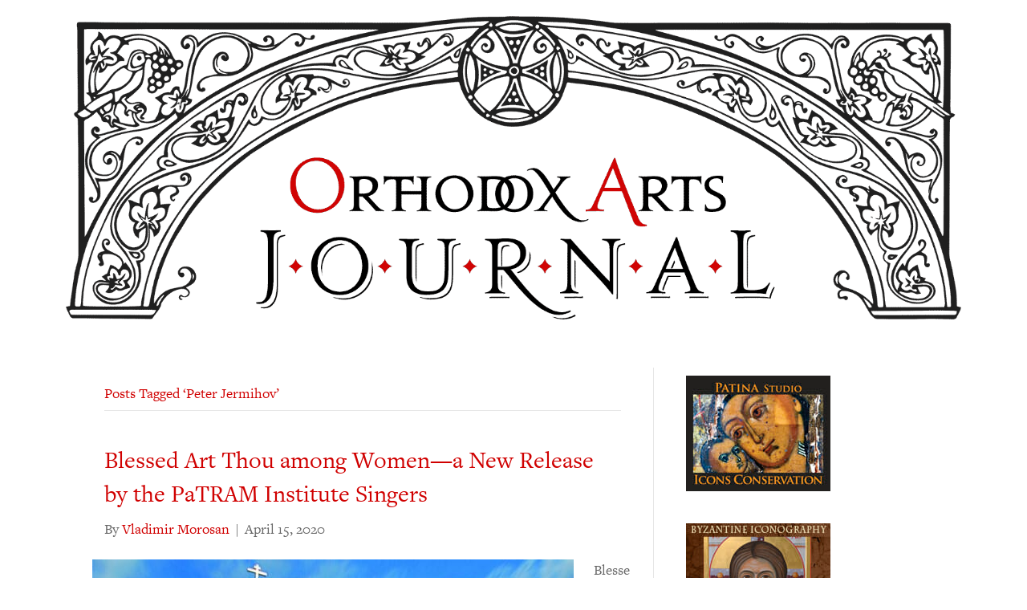

--- FILE ---
content_type: text/html; charset=UTF-8
request_url: https://orthodoxartsjournal.org/tag/peter-jermihov/
body_size: 19999
content:
<!DOCTYPE html>
<html lang="en-US">
<head>
<meta charset="UTF-8" />
<meta name='viewport' content='width=device-width, initial-scale=1.0' />
<meta http-equiv='X-UA-Compatible' content='IE=edge' />
<link rel="profile" href="https://gmpg.org/xfn/11" />
<meta name='robots' content='index, follow, max-image-preview:large, max-snippet:-1, max-video-preview:-1' />
	<style>img:is([sizes="auto" i], [sizes^="auto," i]) { contain-intrinsic-size: 3000px 1500px }</style>
	
            <script data-no-defer="1" data-ezscrex="false" data-cfasync="false" data-pagespeed-no-defer data-cookieconsent="ignore">
                var ctPublicFunctions = {"_ajax_nonce":"2c4bdd60fc","_rest_nonce":"cf3a4b7328","_ajax_url":"\/wp-admin\/admin-ajax.php","_rest_url":"https:\/\/orthodoxartsjournal.org\/wp-json\/","data__cookies_type":"native","data__ajax_type":"rest","data__bot_detector_enabled":0,"data__frontend_data_log_enabled":1,"cookiePrefix":"","wprocket_detected":false,"host_url":"orthodoxartsjournal.org","text__ee_click_to_select":"Click to select the whole data","text__ee_original_email":"The complete one is","text__ee_got_it":"Got it","text__ee_blocked":"Blocked","text__ee_cannot_connect":"Cannot connect","text__ee_cannot_decode":"Can not decode email. Unknown reason","text__ee_email_decoder":"CleanTalk email decoder","text__ee_wait_for_decoding":"The magic is on the way!","text__ee_decoding_process":"Please wait a few seconds while we decode the contact data."}
            </script>
        
            <script data-no-defer="1" data-ezscrex="false" data-cfasync="false" data-pagespeed-no-defer data-cookieconsent="ignore">
                var ctPublic = {"_ajax_nonce":"2c4bdd60fc","settings__forms__check_internal":"0","settings__forms__check_external":"0","settings__forms__force_protection":0,"settings__forms__search_test":"1","settings__forms__wc_add_to_cart":"0","settings__data__bot_detector_enabled":0,"settings__sfw__anti_crawler":0,"blog_home":"https:\/\/orthodoxartsjournal.org\/","pixel__setting":"0","pixel__enabled":false,"pixel__url":null,"data__email_check_before_post":"1","data__email_check_exist_post":0,"data__cookies_type":"native","data__key_is_ok":true,"data__visible_fields_required":true,"wl_brandname":"Anti-Spam by CleanTalk","wl_brandname_short":"CleanTalk","ct_checkjs_key":"77e9203e24161f6295622b3e441556566fd7bb0d202b7113b4dc6e81bdc2b6ed","emailEncoderPassKey":"e9a0467bd158ae46558fd67ff88d0f3f","bot_detector_forms_excluded":"W10=","advancedCacheExists":false,"varnishCacheExists":false,"wc_ajax_add_to_cart":false}
            </script>
        
	<!-- This site is optimized with the Yoast SEO plugin v24.5 - https://yoast.com/wordpress/plugins/seo/ -->
	<title>Peter Jermihov Archives &#8211; Orthodox Arts Journal</title>
	<link rel="canonical" href="https://orthodoxartsjournal.org/tag/peter-jermihov/" />
	<script type="application/ld+json" class="yoast-schema-graph">{"@context":"https://schema.org","@graph":[{"@type":"CollectionPage","@id":"https://orthodoxartsjournal.org/tag/peter-jermihov/","url":"https://orthodoxartsjournal.org/tag/peter-jermihov/","name":"Peter Jermihov Archives &#8211; Orthodox Arts Journal","isPartOf":{"@id":"https://orthodoxartsjournal.org/#website"},"primaryImageOfPage":{"@id":"https://orthodoxartsjournal.org/tag/peter-jermihov/#primaryimage"},"image":{"@id":"https://orthodoxartsjournal.org/tag/peter-jermihov/#primaryimage"},"thumbnailUrl":"https://s3.us-east-2.wasabisys.com/media-oaj/wp-content/uploads/2020/04/02100905/Blessed-art-Thou-FR-737Cover-600x600-1.jpg","breadcrumb":{"@id":"https://orthodoxartsjournal.org/tag/peter-jermihov/#breadcrumb"},"inLanguage":"en-US"},{"@type":"ImageObject","inLanguage":"en-US","@id":"https://orthodoxartsjournal.org/tag/peter-jermihov/#primaryimage","url":"https://s3.us-east-2.wasabisys.com/media-oaj/wp-content/uploads/2020/04/02100905/Blessed-art-Thou-FR-737Cover-600x600-1.jpg","contentUrl":"https://s3.us-east-2.wasabisys.com/media-oaj/wp-content/uploads/2020/04/02100905/Blessed-art-Thou-FR-737Cover-600x600-1.jpg","width":600,"height":600},{"@type":"BreadcrumbList","@id":"https://orthodoxartsjournal.org/tag/peter-jermihov/#breadcrumb","itemListElement":[{"@type":"ListItem","position":1,"name":"Home","item":"https://orthodoxartsjournal.org/"},{"@type":"ListItem","position":2,"name":"Peter Jermihov"}]},{"@type":"WebSite","@id":"https://orthodoxartsjournal.org/#website","url":"https://orthodoxartsjournal.org/","name":"Orthodox Arts Journal","description":"For the revival of traditional liturgical arts in the Orthodox Church","publisher":{"@id":"https://orthodoxartsjournal.org/#organization"},"potentialAction":[{"@type":"SearchAction","target":{"@type":"EntryPoint","urlTemplate":"https://orthodoxartsjournal.org/?s={search_term_string}"},"query-input":{"@type":"PropertyValueSpecification","valueRequired":true,"valueName":"search_term_string"}}],"inLanguage":"en-US"},{"@type":"Organization","@id":"https://orthodoxartsjournal.org/#organization","name":"Orthodox Arts Journal","url":"https://orthodoxartsjournal.org/","logo":{"@type":"ImageObject","inLanguage":"en-US","@id":"https://orthodoxartsjournal.org/#/schema/logo/image/","url":"https://orthodoxartsjournal.org/wp-content/uploads/2017/06/oaj-arch.gif","contentUrl":"https://orthodoxartsjournal.org/wp-content/uploads/2017/06/oaj-arch.gif","width":2000,"height":678,"caption":"Orthodox Arts Journal"},"image":{"@id":"https://orthodoxartsjournal.org/#/schema/logo/image/"},"sameAs":["https://www.facebook.com/OrthodoxArtsJournal","https://x.com/orthartsjournal"]}]}</script>
	<!-- / Yoast SEO plugin. -->


<link rel='dns-prefetch' href='//stats.wp.com' />
<link rel='dns-prefetch' href='//use.typekit.net' />
<link rel='dns-prefetch' href='//v0.wordpress.com' />
<link rel='dns-prefetch' href='//c0.wp.com' />
<link rel="alternate" type="application/rss+xml" title="Orthodox Arts Journal &raquo; Feed" href="https://orthodoxartsjournal.org/feed/" />
<link rel="alternate" type="application/rss+xml" title="Orthodox Arts Journal &raquo; Comments Feed" href="https://orthodoxartsjournal.org/comments/feed/" />
<link rel="alternate" type="application/rss+xml" title="Orthodox Arts Journal &raquo; Peter Jermihov Tag Feed" href="https://orthodoxartsjournal.org/tag/peter-jermihov/feed/" />
<link rel="preload" href="https://orthodoxartsjournal.org/wp-content/plugins/bb-plugin/fonts/fontawesome/5.15.4/webfonts/fa-solid-900.woff2" as="font" type="font/woff2" crossorigin="anonymous">
<link rel="preload" href="https://orthodoxartsjournal.org/wp-content/plugins/bb-plugin/fonts/fontawesome/5.15.4/webfonts/fa-regular-400.woff2" as="font" type="font/woff2" crossorigin="anonymous">
<script>
window._wpemojiSettings = {"baseUrl":"https:\/\/s.w.org\/images\/core\/emoji\/16.0.1\/72x72\/","ext":".png","svgUrl":"https:\/\/s.w.org\/images\/core\/emoji\/16.0.1\/svg\/","svgExt":".svg","source":{"concatemoji":"https:\/\/orthodoxartsjournal.org\/wp-includes\/js\/wp-emoji-release.min.js?ver=6.8.3"}};
/*! This file is auto-generated */
!function(s,n){var o,i,e;function c(e){try{var t={supportTests:e,timestamp:(new Date).valueOf()};sessionStorage.setItem(o,JSON.stringify(t))}catch(e){}}function p(e,t,n){e.clearRect(0,0,e.canvas.width,e.canvas.height),e.fillText(t,0,0);var t=new Uint32Array(e.getImageData(0,0,e.canvas.width,e.canvas.height).data),a=(e.clearRect(0,0,e.canvas.width,e.canvas.height),e.fillText(n,0,0),new Uint32Array(e.getImageData(0,0,e.canvas.width,e.canvas.height).data));return t.every(function(e,t){return e===a[t]})}function u(e,t){e.clearRect(0,0,e.canvas.width,e.canvas.height),e.fillText(t,0,0);for(var n=e.getImageData(16,16,1,1),a=0;a<n.data.length;a++)if(0!==n.data[a])return!1;return!0}function f(e,t,n,a){switch(t){case"flag":return n(e,"\ud83c\udff3\ufe0f\u200d\u26a7\ufe0f","\ud83c\udff3\ufe0f\u200b\u26a7\ufe0f")?!1:!n(e,"\ud83c\udde8\ud83c\uddf6","\ud83c\udde8\u200b\ud83c\uddf6")&&!n(e,"\ud83c\udff4\udb40\udc67\udb40\udc62\udb40\udc65\udb40\udc6e\udb40\udc67\udb40\udc7f","\ud83c\udff4\u200b\udb40\udc67\u200b\udb40\udc62\u200b\udb40\udc65\u200b\udb40\udc6e\u200b\udb40\udc67\u200b\udb40\udc7f");case"emoji":return!a(e,"\ud83e\udedf")}return!1}function g(e,t,n,a){var r="undefined"!=typeof WorkerGlobalScope&&self instanceof WorkerGlobalScope?new OffscreenCanvas(300,150):s.createElement("canvas"),o=r.getContext("2d",{willReadFrequently:!0}),i=(o.textBaseline="top",o.font="600 32px Arial",{});return e.forEach(function(e){i[e]=t(o,e,n,a)}),i}function t(e){var t=s.createElement("script");t.src=e,t.defer=!0,s.head.appendChild(t)}"undefined"!=typeof Promise&&(o="wpEmojiSettingsSupports",i=["flag","emoji"],n.supports={everything:!0,everythingExceptFlag:!0},e=new Promise(function(e){s.addEventListener("DOMContentLoaded",e,{once:!0})}),new Promise(function(t){var n=function(){try{var e=JSON.parse(sessionStorage.getItem(o));if("object"==typeof e&&"number"==typeof e.timestamp&&(new Date).valueOf()<e.timestamp+604800&&"object"==typeof e.supportTests)return e.supportTests}catch(e){}return null}();if(!n){if("undefined"!=typeof Worker&&"undefined"!=typeof OffscreenCanvas&&"undefined"!=typeof URL&&URL.createObjectURL&&"undefined"!=typeof Blob)try{var e="postMessage("+g.toString()+"("+[JSON.stringify(i),f.toString(),p.toString(),u.toString()].join(",")+"));",a=new Blob([e],{type:"text/javascript"}),r=new Worker(URL.createObjectURL(a),{name:"wpTestEmojiSupports"});return void(r.onmessage=function(e){c(n=e.data),r.terminate(),t(n)})}catch(e){}c(n=g(i,f,p,u))}t(n)}).then(function(e){for(var t in e)n.supports[t]=e[t],n.supports.everything=n.supports.everything&&n.supports[t],"flag"!==t&&(n.supports.everythingExceptFlag=n.supports.everythingExceptFlag&&n.supports[t]);n.supports.everythingExceptFlag=n.supports.everythingExceptFlag&&!n.supports.flag,n.DOMReady=!1,n.readyCallback=function(){n.DOMReady=!0}}).then(function(){return e}).then(function(){var e;n.supports.everything||(n.readyCallback(),(e=n.source||{}).concatemoji?t(e.concatemoji):e.wpemoji&&e.twemoji&&(t(e.twemoji),t(e.wpemoji)))}))}((window,document),window._wpemojiSettings);
</script>
<!-- orthodoxartsjournal.org is managing ads with Advanced Ads – https://wpadvancedads.com/ --><script id="stagi-ready">
			window.advanced_ads_ready=function(e,a){a=a||"complete";var d=function(e){return"interactive"===a?"loading"!==e:"complete"===e};d(document.readyState)?e():document.addEventListener("readystatechange",(function(a){d(a.target.readyState)&&e()}),{once:"interactive"===a})},window.advanced_ads_ready_queue=window.advanced_ads_ready_queue||[];		</script>
		<style id='wp-emoji-styles-inline-css'>

	img.wp-smiley, img.emoji {
		display: inline !important;
		border: none !important;
		box-shadow: none !important;
		height: 1em !important;
		width: 1em !important;
		margin: 0 0.07em !important;
		vertical-align: -0.1em !important;
		background: none !important;
		padding: 0 !important;
	}
</style>
<link rel='stylesheet' id='wp-block-library-css' href='https://c0.wp.com/c/6.8.3/wp-includes/css/dist/block-library/style.min.css' media='all' />
<style id='wp-block-library-theme-inline-css'>
.wp-block-audio :where(figcaption){color:#555;font-size:13px;text-align:center}.is-dark-theme .wp-block-audio :where(figcaption){color:#ffffffa6}.wp-block-audio{margin:0 0 1em}.wp-block-code{border:1px solid #ccc;border-radius:4px;font-family:Menlo,Consolas,monaco,monospace;padding:.8em 1em}.wp-block-embed :where(figcaption){color:#555;font-size:13px;text-align:center}.is-dark-theme .wp-block-embed :where(figcaption){color:#ffffffa6}.wp-block-embed{margin:0 0 1em}.blocks-gallery-caption{color:#555;font-size:13px;text-align:center}.is-dark-theme .blocks-gallery-caption{color:#ffffffa6}:root :where(.wp-block-image figcaption){color:#555;font-size:13px;text-align:center}.is-dark-theme :root :where(.wp-block-image figcaption){color:#ffffffa6}.wp-block-image{margin:0 0 1em}.wp-block-pullquote{border-bottom:4px solid;border-top:4px solid;color:currentColor;margin-bottom:1.75em}.wp-block-pullquote cite,.wp-block-pullquote footer,.wp-block-pullquote__citation{color:currentColor;font-size:.8125em;font-style:normal;text-transform:uppercase}.wp-block-quote{border-left:.25em solid;margin:0 0 1.75em;padding-left:1em}.wp-block-quote cite,.wp-block-quote footer{color:currentColor;font-size:.8125em;font-style:normal;position:relative}.wp-block-quote:where(.has-text-align-right){border-left:none;border-right:.25em solid;padding-left:0;padding-right:1em}.wp-block-quote:where(.has-text-align-center){border:none;padding-left:0}.wp-block-quote.is-large,.wp-block-quote.is-style-large,.wp-block-quote:where(.is-style-plain){border:none}.wp-block-search .wp-block-search__label{font-weight:700}.wp-block-search__button{border:1px solid #ccc;padding:.375em .625em}:where(.wp-block-group.has-background){padding:1.25em 2.375em}.wp-block-separator.has-css-opacity{opacity:.4}.wp-block-separator{border:none;border-bottom:2px solid;margin-left:auto;margin-right:auto}.wp-block-separator.has-alpha-channel-opacity{opacity:1}.wp-block-separator:not(.is-style-wide):not(.is-style-dots){width:100px}.wp-block-separator.has-background:not(.is-style-dots){border-bottom:none;height:1px}.wp-block-separator.has-background:not(.is-style-wide):not(.is-style-dots){height:2px}.wp-block-table{margin:0 0 1em}.wp-block-table td,.wp-block-table th{word-break:normal}.wp-block-table :where(figcaption){color:#555;font-size:13px;text-align:center}.is-dark-theme .wp-block-table :where(figcaption){color:#ffffffa6}.wp-block-video :where(figcaption){color:#555;font-size:13px;text-align:center}.is-dark-theme .wp-block-video :where(figcaption){color:#ffffffa6}.wp-block-video{margin:0 0 1em}:root :where(.wp-block-template-part.has-background){margin-bottom:0;margin-top:0;padding:1.25em 2.375em}
</style>
<style id='classic-theme-styles-inline-css'>
/*! This file is auto-generated */
.wp-block-button__link{color:#fff;background-color:#32373c;border-radius:9999px;box-shadow:none;text-decoration:none;padding:calc(.667em + 2px) calc(1.333em + 2px);font-size:1.125em}.wp-block-file__button{background:#32373c;color:#fff;text-decoration:none}
</style>
<link rel='stylesheet' id='mediaelement-css' href='https://c0.wp.com/c/6.8.3/wp-includes/js/mediaelement/mediaelementplayer-legacy.min.css' media='all' />
<link rel='stylesheet' id='wp-mediaelement-css' href='https://c0.wp.com/c/6.8.3/wp-includes/js/mediaelement/wp-mediaelement.min.css' media='all' />
<style id='jetpack-sharing-buttons-style-inline-css'>
.jetpack-sharing-buttons__services-list{display:flex;flex-direction:row;flex-wrap:wrap;gap:0;list-style-type:none;margin:5px;padding:0}.jetpack-sharing-buttons__services-list.has-small-icon-size{font-size:12px}.jetpack-sharing-buttons__services-list.has-normal-icon-size{font-size:16px}.jetpack-sharing-buttons__services-list.has-large-icon-size{font-size:24px}.jetpack-sharing-buttons__services-list.has-huge-icon-size{font-size:36px}@media print{.jetpack-sharing-buttons__services-list{display:none!important}}.editor-styles-wrapper .wp-block-jetpack-sharing-buttons{gap:0;padding-inline-start:0}ul.jetpack-sharing-buttons__services-list.has-background{padding:1.25em 2.375em}
</style>
<link rel='stylesheet' id='wp-post-series-css' href='https://orthodoxartsjournal.org/wp-content/plugins/wp-post-series/build/post-series.css?ver=1648744709' media='all' />
<style id='global-styles-inline-css'>
:root{--wp--preset--aspect-ratio--square: 1;--wp--preset--aspect-ratio--4-3: 4/3;--wp--preset--aspect-ratio--3-4: 3/4;--wp--preset--aspect-ratio--3-2: 3/2;--wp--preset--aspect-ratio--2-3: 2/3;--wp--preset--aspect-ratio--16-9: 16/9;--wp--preset--aspect-ratio--9-16: 9/16;--wp--preset--color--black: #000000;--wp--preset--color--cyan-bluish-gray: #abb8c3;--wp--preset--color--white: #ffffff;--wp--preset--color--pale-pink: #f78da7;--wp--preset--color--vivid-red: #cf2e2e;--wp--preset--color--luminous-vivid-orange: #ff6900;--wp--preset--color--luminous-vivid-amber: #fcb900;--wp--preset--color--light-green-cyan: #7bdcb5;--wp--preset--color--vivid-green-cyan: #00d084;--wp--preset--color--pale-cyan-blue: #8ed1fc;--wp--preset--color--vivid-cyan-blue: #0693e3;--wp--preset--color--vivid-purple: #9b51e0;--wp--preset--color--fl-heading-text: #333333;--wp--preset--color--fl-body-bg: #ffffff;--wp--preset--color--fl-body-text: #757575;--wp--preset--color--fl-accent: #d00000;--wp--preset--color--fl-accent-hover: #930000;--wp--preset--color--fl-topbar-bg: #ffffff;--wp--preset--color--fl-topbar-text: #000000;--wp--preset--color--fl-topbar-link: #428bca;--wp--preset--color--fl-topbar-hover: #428bca;--wp--preset--color--fl-header-bg: #ffffff;--wp--preset--color--fl-header-text: #000000;--wp--preset--color--fl-header-link: #d00000;--wp--preset--color--fl-header-hover: #9e0000;--wp--preset--color--fl-nav-bg: #ffffff;--wp--preset--color--fl-nav-link: #d00000;--wp--preset--color--fl-nav-hover: #8c0000;--wp--preset--color--fl-content-bg: #ffffff;--wp--preset--color--fl-footer-widgets-bg: #ffffff;--wp--preset--color--fl-footer-widgets-text: #000000;--wp--preset--color--fl-footer-widgets-link: #428bca;--wp--preset--color--fl-footer-widgets-hover: #428bca;--wp--preset--color--fl-footer-bg: #ffffff;--wp--preset--color--fl-footer-text: #000000;--wp--preset--color--fl-footer-link: #428bca;--wp--preset--color--fl-footer-hover: #428bca;--wp--preset--gradient--vivid-cyan-blue-to-vivid-purple: linear-gradient(135deg,rgba(6,147,227,1) 0%,rgb(155,81,224) 100%);--wp--preset--gradient--light-green-cyan-to-vivid-green-cyan: linear-gradient(135deg,rgb(122,220,180) 0%,rgb(0,208,130) 100%);--wp--preset--gradient--luminous-vivid-amber-to-luminous-vivid-orange: linear-gradient(135deg,rgba(252,185,0,1) 0%,rgba(255,105,0,1) 100%);--wp--preset--gradient--luminous-vivid-orange-to-vivid-red: linear-gradient(135deg,rgba(255,105,0,1) 0%,rgb(207,46,46) 100%);--wp--preset--gradient--very-light-gray-to-cyan-bluish-gray: linear-gradient(135deg,rgb(238,238,238) 0%,rgb(169,184,195) 100%);--wp--preset--gradient--cool-to-warm-spectrum: linear-gradient(135deg,rgb(74,234,220) 0%,rgb(151,120,209) 20%,rgb(207,42,186) 40%,rgb(238,44,130) 60%,rgb(251,105,98) 80%,rgb(254,248,76) 100%);--wp--preset--gradient--blush-light-purple: linear-gradient(135deg,rgb(255,206,236) 0%,rgb(152,150,240) 100%);--wp--preset--gradient--blush-bordeaux: linear-gradient(135deg,rgb(254,205,165) 0%,rgb(254,45,45) 50%,rgb(107,0,62) 100%);--wp--preset--gradient--luminous-dusk: linear-gradient(135deg,rgb(255,203,112) 0%,rgb(199,81,192) 50%,rgb(65,88,208) 100%);--wp--preset--gradient--pale-ocean: linear-gradient(135deg,rgb(255,245,203) 0%,rgb(182,227,212) 50%,rgb(51,167,181) 100%);--wp--preset--gradient--electric-grass: linear-gradient(135deg,rgb(202,248,128) 0%,rgb(113,206,126) 100%);--wp--preset--gradient--midnight: linear-gradient(135deg,rgb(2,3,129) 0%,rgb(40,116,252) 100%);--wp--preset--font-size--small: 13px;--wp--preset--font-size--medium: 20px;--wp--preset--font-size--large: 36px;--wp--preset--font-size--x-large: 42px;--wp--preset--spacing--20: 0.44rem;--wp--preset--spacing--30: 0.67rem;--wp--preset--spacing--40: 1rem;--wp--preset--spacing--50: 1.5rem;--wp--preset--spacing--60: 2.25rem;--wp--preset--spacing--70: 3.38rem;--wp--preset--spacing--80: 5.06rem;--wp--preset--shadow--natural: 6px 6px 9px rgba(0, 0, 0, 0.2);--wp--preset--shadow--deep: 12px 12px 50px rgba(0, 0, 0, 0.4);--wp--preset--shadow--sharp: 6px 6px 0px rgba(0, 0, 0, 0.2);--wp--preset--shadow--outlined: 6px 6px 0px -3px rgba(255, 255, 255, 1), 6px 6px rgba(0, 0, 0, 1);--wp--preset--shadow--crisp: 6px 6px 0px rgba(0, 0, 0, 1);}:where(.is-layout-flex){gap: 0.5em;}:where(.is-layout-grid){gap: 0.5em;}body .is-layout-flex{display: flex;}.is-layout-flex{flex-wrap: wrap;align-items: center;}.is-layout-flex > :is(*, div){margin: 0;}body .is-layout-grid{display: grid;}.is-layout-grid > :is(*, div){margin: 0;}:where(.wp-block-columns.is-layout-flex){gap: 2em;}:where(.wp-block-columns.is-layout-grid){gap: 2em;}:where(.wp-block-post-template.is-layout-flex){gap: 1.25em;}:where(.wp-block-post-template.is-layout-grid){gap: 1.25em;}.has-black-color{color: var(--wp--preset--color--black) !important;}.has-cyan-bluish-gray-color{color: var(--wp--preset--color--cyan-bluish-gray) !important;}.has-white-color{color: var(--wp--preset--color--white) !important;}.has-pale-pink-color{color: var(--wp--preset--color--pale-pink) !important;}.has-vivid-red-color{color: var(--wp--preset--color--vivid-red) !important;}.has-luminous-vivid-orange-color{color: var(--wp--preset--color--luminous-vivid-orange) !important;}.has-luminous-vivid-amber-color{color: var(--wp--preset--color--luminous-vivid-amber) !important;}.has-light-green-cyan-color{color: var(--wp--preset--color--light-green-cyan) !important;}.has-vivid-green-cyan-color{color: var(--wp--preset--color--vivid-green-cyan) !important;}.has-pale-cyan-blue-color{color: var(--wp--preset--color--pale-cyan-blue) !important;}.has-vivid-cyan-blue-color{color: var(--wp--preset--color--vivid-cyan-blue) !important;}.has-vivid-purple-color{color: var(--wp--preset--color--vivid-purple) !important;}.has-black-background-color{background-color: var(--wp--preset--color--black) !important;}.has-cyan-bluish-gray-background-color{background-color: var(--wp--preset--color--cyan-bluish-gray) !important;}.has-white-background-color{background-color: var(--wp--preset--color--white) !important;}.has-pale-pink-background-color{background-color: var(--wp--preset--color--pale-pink) !important;}.has-vivid-red-background-color{background-color: var(--wp--preset--color--vivid-red) !important;}.has-luminous-vivid-orange-background-color{background-color: var(--wp--preset--color--luminous-vivid-orange) !important;}.has-luminous-vivid-amber-background-color{background-color: var(--wp--preset--color--luminous-vivid-amber) !important;}.has-light-green-cyan-background-color{background-color: var(--wp--preset--color--light-green-cyan) !important;}.has-vivid-green-cyan-background-color{background-color: var(--wp--preset--color--vivid-green-cyan) !important;}.has-pale-cyan-blue-background-color{background-color: var(--wp--preset--color--pale-cyan-blue) !important;}.has-vivid-cyan-blue-background-color{background-color: var(--wp--preset--color--vivid-cyan-blue) !important;}.has-vivid-purple-background-color{background-color: var(--wp--preset--color--vivid-purple) !important;}.has-black-border-color{border-color: var(--wp--preset--color--black) !important;}.has-cyan-bluish-gray-border-color{border-color: var(--wp--preset--color--cyan-bluish-gray) !important;}.has-white-border-color{border-color: var(--wp--preset--color--white) !important;}.has-pale-pink-border-color{border-color: var(--wp--preset--color--pale-pink) !important;}.has-vivid-red-border-color{border-color: var(--wp--preset--color--vivid-red) !important;}.has-luminous-vivid-orange-border-color{border-color: var(--wp--preset--color--luminous-vivid-orange) !important;}.has-luminous-vivid-amber-border-color{border-color: var(--wp--preset--color--luminous-vivid-amber) !important;}.has-light-green-cyan-border-color{border-color: var(--wp--preset--color--light-green-cyan) !important;}.has-vivid-green-cyan-border-color{border-color: var(--wp--preset--color--vivid-green-cyan) !important;}.has-pale-cyan-blue-border-color{border-color: var(--wp--preset--color--pale-cyan-blue) !important;}.has-vivid-cyan-blue-border-color{border-color: var(--wp--preset--color--vivid-cyan-blue) !important;}.has-vivid-purple-border-color{border-color: var(--wp--preset--color--vivid-purple) !important;}.has-vivid-cyan-blue-to-vivid-purple-gradient-background{background: var(--wp--preset--gradient--vivid-cyan-blue-to-vivid-purple) !important;}.has-light-green-cyan-to-vivid-green-cyan-gradient-background{background: var(--wp--preset--gradient--light-green-cyan-to-vivid-green-cyan) !important;}.has-luminous-vivid-amber-to-luminous-vivid-orange-gradient-background{background: var(--wp--preset--gradient--luminous-vivid-amber-to-luminous-vivid-orange) !important;}.has-luminous-vivid-orange-to-vivid-red-gradient-background{background: var(--wp--preset--gradient--luminous-vivid-orange-to-vivid-red) !important;}.has-very-light-gray-to-cyan-bluish-gray-gradient-background{background: var(--wp--preset--gradient--very-light-gray-to-cyan-bluish-gray) !important;}.has-cool-to-warm-spectrum-gradient-background{background: var(--wp--preset--gradient--cool-to-warm-spectrum) !important;}.has-blush-light-purple-gradient-background{background: var(--wp--preset--gradient--blush-light-purple) !important;}.has-blush-bordeaux-gradient-background{background: var(--wp--preset--gradient--blush-bordeaux) !important;}.has-luminous-dusk-gradient-background{background: var(--wp--preset--gradient--luminous-dusk) !important;}.has-pale-ocean-gradient-background{background: var(--wp--preset--gradient--pale-ocean) !important;}.has-electric-grass-gradient-background{background: var(--wp--preset--gradient--electric-grass) !important;}.has-midnight-gradient-background{background: var(--wp--preset--gradient--midnight) !important;}.has-small-font-size{font-size: var(--wp--preset--font-size--small) !important;}.has-medium-font-size{font-size: var(--wp--preset--font-size--medium) !important;}.has-large-font-size{font-size: var(--wp--preset--font-size--large) !important;}.has-x-large-font-size{font-size: var(--wp--preset--font-size--x-large) !important;}
:where(.wp-block-post-template.is-layout-flex){gap: 1.25em;}:where(.wp-block-post-template.is-layout-grid){gap: 1.25em;}
:where(.wp-block-columns.is-layout-flex){gap: 2em;}:where(.wp-block-columns.is-layout-grid){gap: 2em;}
:root :where(.wp-block-pullquote){font-size: 1.5em;line-height: 1.6;}
</style>
<link rel='stylesheet' id='cleantalk-public-css-css' href='https://orthodoxartsjournal.org/wp-content/plugins/cleantalk-spam-protect/css/cleantalk-public.min.css?ver=6.70.1_1766178011' media='all' />
<link rel='stylesheet' id='cleantalk-email-decoder-css-css' href='https://orthodoxartsjournal.org/wp-content/plugins/cleantalk-spam-protect/css/cleantalk-email-decoder.min.css?ver=6.70.1_1766178011' media='all' />
<link rel='stylesheet' id='custom-typekit-css-css' href='https://use.typekit.net/qpg6wej.css?ver=1.0.18' media='all' />
<style id='wpgb-head-inline-css'>
.wp-grid-builder:not(.wpgb-template),.wpgb-facet{opacity:0.01}.wpgb-facet fieldset{margin:0;padding:0;border:none;outline:none;box-shadow:none}.wpgb-facet fieldset:last-child{margin-bottom:40px;}.wpgb-facet fieldset legend.wpgb-sr-only{height:1px;width:1px}
</style>
<link rel='stylesheet' id='font-awesome-5-css' href='https://orthodoxartsjournal.org/wp-content/plugins/bb-plugin/fonts/fontawesome/5.15.4/css/all.min.css?ver=2.9.0.4' media='all' />
<link rel='stylesheet' id='fl-builder-layout-bundle-5e704d638b9c7685f0676df58c1c1c1b-css' href='https://orthodoxartsjournal.org/wp-content/uploads/bb-plugin/cache/5e704d638b9c7685f0676df58c1c1c1b-layout-bundle.css?ver=2.9.0.4-1.5.2.1-20251125200437' media='all' />
<link rel='stylesheet' id='fancybox-css' href='https://orthodoxartsjournal.org/wp-content/plugins/easy-fancybox/fancybox/1.5.4/jquery.fancybox.min.css?ver=6.8.3' media='screen' />
<link rel='stylesheet' id='jquery-magnificpopup-css' href='https://orthodoxartsjournal.org/wp-content/plugins/bb-plugin/css/jquery.magnificpopup.min.css?ver=2.9.0.4' media='all' />
<link rel='stylesheet' id='base-css' href='https://orthodoxartsjournal.org/wp-content/themes/bb-theme/css/base.min.css?ver=1.7.15.3' media='all' />
<link rel='stylesheet' id='fl-automator-skin-css' href='https://orthodoxartsjournal.org/wp-content/uploads/bb-theme/skin-6649777e01730.css?ver=1.7.15.3' media='all' />
<link rel='stylesheet' id='fl-child-theme-css' href='https://orthodoxartsjournal.org/wp-content/themes/bb-theme-child/style.css?ver=6.8.3' media='all' />
<script src="https://orthodoxartsjournal.org/wp-content/plugins/cleantalk-spam-protect/js/apbct-public-bundle_gathering.min.js?ver=6.70.1_1766178011" id="apbct-public-bundle_gathering.min-js-js"></script>
<script src="https://c0.wp.com/c/6.8.3/wp-includes/js/jquery/jquery.min.js" id="jquery-core-js"></script>
<script src="https://c0.wp.com/c/6.8.3/wp-includes/js/jquery/jquery-migrate.min.js" id="jquery-migrate-js"></script>
<link rel="https://api.w.org/" href="https://orthodoxartsjournal.org/wp-json/" /><link rel="alternate" title="JSON" type="application/json" href="https://orthodoxartsjournal.org/wp-json/wp/v2/tags/993" /><link rel="EditURI" type="application/rsd+xml" title="RSD" href="https://orthodoxartsjournal.org/xmlrpc.php?rsd" />
<meta name="generator" content="WordPress 6.8.3" />
<noscript><style>.wp-grid-builder .wpgb-card.wpgb-card-hidden .wpgb-card-wrapper{opacity:1!important;visibility:visible!important;transform:none!important}.wpgb-facet {opacity:1!important;pointer-events:auto!important}.wpgb-facet *:not(.wpgb-pagination-facet){display:none}</style></noscript>	<style>img#wpstats{display:none}</style>
		<noscript><style>.lazyload[data-src]{display:none !important;}</style></noscript><style>.lazyload{background-image:none !important;}.lazyload:before{background-image:none !important;}</style>
<!-- Jetpack Open Graph Tags -->
<meta property="og:type" content="website" />
<meta property="og:title" content="Peter Jermihov Archives &#8211; Orthodox Arts Journal" />
<meta property="og:url" content="https://orthodoxartsjournal.org/tag/peter-jermihov/" />
<meta property="og:site_name" content="Orthodox Arts Journal" />
<meta property="og:image" content="https://s0.wp.com/i/blank.jpg" />
<meta property="og:image:alt" content="" />
<meta property="og:locale" content="en_US" />
<meta name="twitter:site" content="@orthartsjournal" />

<!-- End Jetpack Open Graph Tags -->
<link rel="icon" href="https://s3.us-east-2.wasabisys.com/media-oaj/wp-content/uploads/2021/01/02004348/favicon1.gif" sizes="32x32" />
<link rel="icon" href="https://s3.us-east-2.wasabisys.com/media-oaj/wp-content/uploads/2021/01/02004348/favicon1.gif" sizes="192x192" />
<link rel="apple-touch-icon" href="https://s3.us-east-2.wasabisys.com/media-oaj/wp-content/uploads/2021/01/02004348/favicon1.gif" />
<meta name="msapplication-TileImage" content="https://s3.us-east-2.wasabisys.com/media-oaj/wp-content/uploads/2021/01/02004348/favicon1.gif" />
		<style id="wp-custom-css">
			body, p, select, input, h1, h2, h3, h4, h5, h6 {
	font-family: "freight-text-pro","Palatino","Georgia",serif;
	font-style: normal;
	font-weight: 400;
	color: #666666;
	padding-top: 0;
}


a {
	color: #d00000;
}

hr {
	color: #d00000;
	border: 0px;
	border-top: 1px solid #d00000;
}

#header {
	background: #d00000 !important;
}

.jumbotron p {
	color: #ffffff;
}

.singular-post .entry-content p, .page .entry-content p {
	font-size: 18px;
	color: #666666 !important;
}

h1, h2, h1 a, h2 a {
	font-weight: 400;
	color: #d00000;
}

h1.entry-title, h2.entry-title a {
	-moz-font-feature-settings: normal !important;
	-webkit-font-feature-settings: normal !important;
	font-feature-settings: normal !important;	
}

h1.entry-title {
	font-size: 4em;
	text-align: center;
}

h3, h4 {
	font-weight: 400;

}

.artist-features a.title, .artist-features .excerpt {
	color: #cccccc;
}

a.title {
	color: #000000;
}

a.title:hover {
	text-decoration:none !important;
	color: #d00000 !important;
}

.lead {
	font-weight: font-size: 1.5em;
}

.italic {
	font-style: italic !important;
}

blockquote {
	padding: 2% 5% !important;
	border-top:0 !important;
	border-bottom:0 !important;
	border-left: 1px solid #ccc;
	font-style: italic;
	font-size: 1em !important;
}

ul, ol {
	font-size: 18px;	
}

ul li, ol li {
	padding-top: 0%;
	padding-bottom: 0%;
}

.entry-summary p {
	font-size: 18px;
}

.entry-byline {
	font-size: 14px;
}

.entry-meta {
	font-style: italic;
}

.banner, .loop-meta {
	background-color: #fff !important;
	color: #000 !important;
	text-align: center;
}

.jumbotron h1, .jumbotron .h1 {
	color: #000 !important;
}

.jumbotron p {
	color: #ccc !important;
	font-style: italic;
}

.jumbotron {
	padding-bottom:10px;	
}

.navbar-default .navbar-nav>li>a {
	color:#fff !important;	
}

.navbar-default .navbar-toggle:hover, .navbar-default .navbar-toggle:focus {
	background-color:#dd0000;
}

.loop-title {
	padding:30px 0 15px;
	border-bottom: #dd0000 solid 1px;
}

.breadcrumb-bar {
	display:none;	
}

#footer .footer-content, #footer .footer-content .credit {
	width: 100% !important;
	text-align: center !important;
}


.btn-primary {
	background-color: #dd0000 !important;
	border-color: #dd0000 !important;
	color: #fff;
	border-radius: 3px;
	padding: 5px 10px;
	font-size: 14px;
}

.btn-primary:hover {
	color: #fff;
}

.pagination>.active>a, .pagination>.active>a:hover, .pagination>.active>a:focus, .pagination>.active>span, .pagination>.active>span:hover, .pagination>.active>span:focus {
	background-color: #dd0000;
	border-color: #dd0000;
}

.pagination>li>a, .pagination>li>span {
	color: #dd0000;	
}

/** Glyphicon Flip **/
.icon-flipped {
    transform: scaleX(-1);
    -moz-transform: scaleX(-1);
    -webkit-transform: scaleX(-1);
    -ms-transform: scaleX(-1);
}


/** Display Posts Styling **/

.display-posts-listing span.author, .entry-byline {
	font-family: "freight-sans-condensed-pro",sans-serif !important;
	font-style: normal;
	font-weight: 500;
}

.display-posts-listing .listing-item a.title {
	font-size: 18px;
	font-weight:bold;
	font-style: italic;
    line-height: 1.2em;
    display: flex;
    margin-bottom: 15px;
}

.display-posts-listing .listing-item {
    clear: both;
}

.display-posts-listing span.author, .entry-byline {
    color: #aaa;
	display: block;
    margin: -5px 0 20px;
    text-transform: uppercase !important;
}

.display-posts-listing .excerpt-dash, .display-posts-listing .more-link {
	display:none;
}

ul.display-posts-listing {
	list-style:none;
	padding-left:0;
}

.display-posts-listing .listing-item img {
    margin: 0 0 10px 0;
	border:0;
	padding:0;
}

/** Image styling **/

.blog .thumbnail, .search .thumbnail, .archive .thumbnail {
	width: auto !important;
	height: auto !important;
}

.entry-content img {
	border:0; 
	padding:0;
	-webkit-border-radius: 0 !important;
	-moz-border-radius: 0px;	
	border-radius: 0 !important;
	-webkit-box-shadow: 0 0px 0px rgba(0,0,0,0.075);
  	-moz-box-shadow: 0 0px 0px rgba(0,0,0,0.075);
  	box-shadow: 0 0px 0px rgba(0,0,0,0.075);
}

/** Fix images cut off on right **/

.wp-caption img{ width: 96% !important; }

.wp-caption.aligncenter { 
	text-align: center !important;
}

div#fade {
	opacity: 0.1 !important;
}

div#fade:hover {
	opacity: 1.0 !important;
}

.wp-caption p.wp-caption-text {
	font-size: 16px;
	font-style: italic;
	color: #888888;
}

.wp-caption {
	background: transparent;
	border: 0;
	padding: 20px 0;
}

@media (max-width:988px) {
	#content .wp-caption a img {
		width: 99.03225806% !important; /* 614/620 */
		height: auto;
	}
	.jumbotron {
		padding-top:80px;
	}
}

/** Jetpack Styles **/
#subscribe-email input {
width: 200px !important;
height: 40px;
padding: 10px 8px;
font-size: 15px;
border: 0;
float:left;
border-bottom: 1px solid #aaa;
}

#subscribe-submit > input[type="submit"] {
background: transparent;
width: auto;
padding: 0;
border: 0;
height: auto;
}

/* Use Your Drive Styling */

#UseyourDrive {
  font: 1.1em "freight-text-pro","Palatino","Georgia",serif !important;
}

#UseyourDrive .list-container, #UseyourDrive .nav-header, #UseyourDrive .ajax-filelist, #UseyourDrive .loading, #UseyourDrive .jp-jplayer {
  background-color: rgba(250, 250, 250, 1) !important;
  border-color: #fff !important;
  background-color: #fff !important;
  background: #fff !important;
}


#UseyourDrive .ajax-filelist {
  box-shadow: none !important;
  -webkit-box-shadow: none !important;
}
 

		</style>
		<style>
  @import url("https://use.typekit.net/vmh5olt.css");
</style>
</head>
<body class="archive tag tag-peter-jermihov tag-993 wp-theme-bb-theme wp-child-theme-bb-theme-child fl-builder-2-9-0-4 fl-themer-1-5-2-1-20251125200437 fl-theme-1-7-15-3 fl-theme-builder-header fl-theme-builder-header-site-header fl-theme-builder-footer fl-theme-builder-footer-site-footer fl-framework-base fl-preset-default fl-full-width fl-search-active fl-nav-collapse-menu aa-prefix-stagi-" itemscope="itemscope" itemtype="https://schema.org/WebPage">
<a aria-label="Skip to content" class="fl-screen-reader-text" href="#fl-main-content">Skip to content</a><div class="fl-page">
	<header class="fl-builder-content fl-builder-content-13087 fl-builder-global-templates-locked" data-post-id="13087" data-type="header" data-sticky="0" data-sticky-on="" data-sticky-breakpoint="medium" data-shrink="0" data-overlay="0" data-overlay-bg="transparent" data-shrink-image-height="50px" role="banner" itemscope="itemscope" itemtype="http://schema.org/WPHeader"><div class="fl-row fl-row-full-width fl-row-bg-color fl-node-9kj56zgptm4l fl-row-default-height fl-row-align-center fl-visible-mobile" data-node="9kj56zgptm4l">
	<div class="fl-row-content-wrap">
						<div class="fl-row-content fl-row-fixed-width fl-node-content">
		
<div class="fl-col-group fl-node-s4kx0amyvole fl-col-group-equal-height fl-col-group-align-center fl-col-group-custom-width" data-node="s4kx0amyvole">
			<div class="fl-col fl-node-glcvqu1bkf7j fl-col-bg-color fl-col-small fl-col-small-custom-width" data-node="glcvqu1bkf7j">
	<div class="fl-col-content fl-node-content"><div class="fl-module fl-module-heading fl-node-b94opm1qave2" data-node="b94opm1qave2">
	<div class="fl-module-content fl-node-content">
		<h1 class="fl-heading">
		<span class="fl-heading-text">Orthodox Arts Journal</span>
	</h1>
	</div>
</div>
</div>
</div>
			<div class="fl-col fl-node-1cunvey6p384 fl-col-bg-color fl-col-small fl-col-small-custom-width" data-node="1cunvey6p384">
	<div class="fl-col-content fl-node-content"><div class="fl-module fl-module-menu fl-node-5jfmq2kho71s" data-node="5jfmq2kho71s">
	<div class="fl-module-content fl-node-content">
		<div class="fl-menu fl-menu-responsive-toggle-always fl-menu-search-enabled">
	<button class="fl-menu-mobile-toggle hamburger" aria-label="Main Menu"><span class="fl-menu-icon svg-container"><svg version="1.1" class="hamburger-menu" xmlns="http://www.w3.org/2000/svg" xmlns:xlink="http://www.w3.org/1999/xlink" viewBox="0 0 512 512">
<rect class="fl-hamburger-menu-top" width="512" height="102"/>
<rect class="fl-hamburger-menu-middle" y="205" width="512" height="102"/>
<rect class="fl-hamburger-menu-bottom" y="410" width="512" height="102"/>
</svg>
</span></button>	<div class="fl-clear"></div>
	<nav aria-label="Main Menu" itemscope="itemscope" itemtype="https://schema.org/SiteNavigationElement"><ul id="menu-main-navigation" class="menu fl-menu-horizontal fl-toggle-none"><li id="menu-item-122" class="menu-item menu-item-type-post_type menu-item-object-page"><a href="https://orthodoxartsjournal.org/about/">About</a></li><li id="menu-item-55" class="menu-item menu-item-type-taxonomy menu-item-object-category"><a href="https://orthodoxartsjournal.org/topics/architecture/">Architecture</a></li><li id="menu-item-57" class="menu-item menu-item-type-taxonomy menu-item-object-category"><a href="https://orthodoxartsjournal.org/topics/iconography/">Iconography</a></li><li id="menu-item-164" class="menu-item menu-item-type-taxonomy menu-item-object-category"><a href="https://orthodoxartsjournal.org/topics/minor-arts/">Minor Arts</a></li><li id="menu-item-59" class="menu-item menu-item-type-taxonomy menu-item-object-category"><a href="https://orthodoxartsjournal.org/topics/music/">Music</a></li><li id="menu-item-71" class="menu-item menu-item-type-taxonomy menu-item-object-category"><a href="https://orthodoxartsjournal.org/topics/theory/">Theory</a></li><li id="menu-item-9063" class="menu-item menu-item-type-post_type menu-item-object-page"><a href="https://orthodoxartsjournal.org/orthodox-illustration-project/">Orthodox Illustration Project</a></li><li class='menu-item fl-menu-search-item'><div class="fl-search-form fl-search-form-button fl-search-button-reveal fl-search-button-center fl-search-form-width-full"
	>
	<div class="fl-search-form-wrap">
		<div class="fl-search-form-fields">
			<div class="fl-search-form-input-wrap">
				<form role="search" aria-label="Search form" method="get" action="https://orthodoxartsjournal.org/">
	<div class="fl-form-field">
		<input type="search" aria-label="Search input" class="fl-search-text" placeholder="Search..." value="" name="s" />

			</div>
	</form>
			</div>
			<div  class="fl-button-wrap fl-button-width-auto fl-button-center fl-button-has-icon">
			<a href="#" target="_self" class="fl-button">
					<i class="fl-button-icon fl-button-icon-before fas fa-search" aria-hidden="true"></i>
						<span class="fl-button-text"><span class="sr-only">Search</span></span>
					</a>
	</div>
		</div>
	</div>
</div>
</li></ul></nav></div>
	</div>
</div>
</div>
</div>
	</div>
		</div>
	</div>
</div>
<div class="fl-row fl-row-full-width fl-row-bg-color fl-node-8bc2yl7da19q fl-row-default-height fl-row-align-center" data-node="8bc2yl7da19q">
	<div class="fl-row-content-wrap">
						<div class="fl-row-content fl-row-fixed-width fl-node-content">
		
<div class="fl-col-group fl-node-g0rwyhvz1efa" data-node="g0rwyhvz1efa">
			<div class="fl-col fl-node-nfcye32kqbs8 fl-col-bg-color" data-node="nfcye32kqbs8">
	<div class="fl-col-content fl-node-content"><div class="fl-module fl-module-photo fl-node-hjxg63c8bowl" data-node="hjxg63c8bowl">
	<div class="fl-module-content fl-node-content">
		<div class="fl-photo fl-photo-align-center" itemscope itemtype="https://schema.org/ImageObject">
	<div class="fl-photo-content fl-photo-img-gif">
				<a href="https://orthodoxartsjournal.org" target="_self" itemprop="url">
				<img decoding="async" class="fl-photo-img wp-image-13209 size-full" src="https://s3.us-east-2.wasabisys.com/media-oaj/wp-content/uploads/2022/05/02213112/oaj-arch.gif" alt="oaj-arch" itemprop="image" height="542" width="1600" title="oaj-arch"  data-no-lazy="1" />
				</a>
					</div>
	</div>
	</div>
</div>
</div>
</div>
	</div>
		</div>
	</div>
</div>
</header><div class="uabb-js-breakpoint" style="display: none;"></div>	<div id="fl-main-content" class="fl-page-content" itemprop="mainContentOfPage" role="main">

		
<div class="fl-archive container">
	<div class="row">

		
		<div class="fl-content fl-content-left col-md-8" itemscope="itemscope" itemtype="https://schema.org/Blog">

			<header class="fl-archive-header" role="banner">
	<h1 class="fl-archive-title">Posts Tagged &#8216;Peter Jermihov&#8217;</h1>
</header>

			
									<article class="fl-post post-11660 post type-post status-publish format-standard has-post-thumbnail hentry category-music tag-album tag-music tag-patram tag-peter-jermihov tag-russian-orthodox" id="fl-post-11660" itemscope="itemscope" itemtype="https://schema.org/BlogPosting">

				
	<header class="fl-post-header">
		<h2 class="fl-post-title" itemprop="headline">
			<a href="https://orthodoxartsjournal.org/blessed-art-thou-among-women-a-new-release-by-the-patram-institute-singers/" rel="bookmark" title="Blessed Art Thou among Women—a New Release by the PaTRAM Institute Singers">Blessed Art Thou among Women—a New Release by the PaTRAM Institute Singers</a>
					</h2>
		<div class="fl-post-meta fl-post-meta-top"><span class="fl-post-author">By <a href="https://orthodoxartsjournal.org/author/vlad-morosan/"><span>Vladimir Morosan</span></a></span><span class="fl-sep"> | </span><span class="fl-post-date">April 15, 2020</span></div><meta itemscope itemprop="mainEntityOfPage" itemtype="https://schema.org/WebPage" itemid="https://orthodoxartsjournal.org/blessed-art-thou-among-women-a-new-release-by-the-patram-institute-singers/" content="Blessed Art Thou among Women—a New Release by the PaTRAM Institute Singers" /><meta itemprop="datePublished" content="2020-04-15" /><meta itemprop="dateModified" content="2020-05-04" /><div itemprop="publisher" itemscope itemtype="https://schema.org/Organization"><meta itemprop="name" content="Orthodox Arts Journal"><div itemprop="logo" itemscope itemtype="https://schema.org/ImageObject"><meta itemprop="url" content="https://orthodoxartsjournal.org/wp-content/uploads/2017/03/oaj-arch.gif"></div></div><div itemscope itemprop="author" itemtype="https://schema.org/Person"><meta itemprop="url" content="https://orthodoxartsjournal.org/author/vlad-morosan/" /><meta itemprop="name" content="Vladimir Morosan" /></div><div itemscope itemprop="image" itemtype="https://schema.org/ImageObject"><meta itemprop="url" content="https://s3.us-east-2.wasabisys.com/media-oaj/wp-content/uploads/2020/04/02100905/Blessed-art-Thou-FR-737Cover-600x600-1.jpg" /><meta itemprop="width" content="600" /><meta itemprop="height" content="600" /></div><div itemprop="interactionStatistic" itemscope itemtype="https://schema.org/InteractionCounter"><meta itemprop="interactionType" content="https://schema.org/CommentAction" /><meta itemprop="userInteractionCount" content="0" /></div>	</header><!-- .fl-post-header -->

			
				<div class="row fl-post-image-beside-wrap">
			<div class="fl-post-image-beside">
				<div class="fl-post-thumb">
					<a href="https://orthodoxartsjournal.org/blessed-art-thou-among-women-a-new-release-by-the-patram-institute-singers/" rel="bookmark" title="Blessed Art Thou among Women—a New Release by the PaTRAM Institute Singers">
						<img width="600" height="600" src="[data-uri]" class="attachment-large size-large wp-post-image lazyload" alt="" aria-label="Blessed Art Thou among Women—a New Release by the PaTRAM Institute Singers" decoding="async" fetchpriority="high"   data-src="https://s3.us-east-2.wasabisys.com/media-oaj/wp-content/uploads/2020/04/02100905/Blessed-art-Thou-FR-737Cover-600x600-1.jpg" data-srcset="https://s3.us-east-2.wasabisys.com/media-oaj/wp-content/uploads/2020/04/02100905/Blessed-art-Thou-FR-737Cover-600x600-1.jpg 600w, https://s3.us-east-2.wasabisys.com/media-oaj/wp-content/uploads/2020/04/02100905/Blessed-art-Thou-FR-737Cover-600x600-1-300x300.jpg 300w" data-sizes="auto" data-eio-rwidth="600" data-eio-rheight="600" /><noscript><img width="600" height="600" src="https://s3.us-east-2.wasabisys.com/media-oaj/wp-content/uploads/2020/04/02100905/Blessed-art-Thou-FR-737Cover-600x600-1.jpg" class="attachment-large size-large wp-post-image" alt="" aria-label="Blessed Art Thou among Women—a New Release by the PaTRAM Institute Singers" decoding="async" fetchpriority="high" srcset="https://s3.us-east-2.wasabisys.com/media-oaj/wp-content/uploads/2020/04/02100905/Blessed-art-Thou-FR-737Cover-600x600-1.jpg 600w, https://s3.us-east-2.wasabisys.com/media-oaj/wp-content/uploads/2020/04/02100905/Blessed-art-Thou-FR-737Cover-600x600-1-300x300.jpg 300w" sizes="(max-width: 600px) 100vw, 600px" data-eio="l" /></noscript>					</a>
				</div>
			</div>
			<div class="fl-post-content-beside">
					<div class="fl-post-content clearfix" itemprop="text">
		<p>Blessed Art Thou among Women—a New Release by the PaTRAM Institute Singers, Peter Jermihov, Conductor Reviewed by Vladimir Morosan The liturgical tradition of the Orthodox Church is extremely rich with hymnography in honor of the Virgin Mary—the Most Holy Theotokos or Mother of God, as she is typically referred to. Virtually every complex of Orthodox&hellip;</p>
<a class="fl-post-more-link" href="https://orthodoxartsjournal.org/blessed-art-thou-among-women-a-new-release-by-the-patram-institute-singers/">Continue reading »</a>	</div><!-- .fl-post-content -->

					</div>
	</div>
	
</article>
<!-- .fl-post -->
									<article class="fl-post post-10279 post type-post status-publish format-standard has-post-thumbnail hentry category-music category-news tag-concert tag-moscow-conservatory tag-peter-jermihov tag-russian-emigre-composers tag-russian-orthodox tag-vlad-morosan" id="fl-post-10279" itemscope="itemscope" itemtype="https://schema.org/BlogPosting">

				
	<header class="fl-post-header">
		<h2 class="fl-post-title" itemprop="headline">
			<a href="https://orthodoxartsjournal.org/sacred-choral-treasures-of-the-russian-emigration-premiered-at-the-moscow-conservatory-marking-the-centenary-of-the-revolution-1917-2017/" rel="bookmark" title="Sacred Choral Treasures of the Russian Emigration Premiered at the Moscow Conservatory Marking the Centenary of the Revolution: 1917–2017">Sacred Choral Treasures of the Russian Emigration Premiered at the Moscow Conservatory Marking the Centenary of the Revolution: 1917–2017</a>
					</h2>
		<div class="fl-post-meta fl-post-meta-top"><span class="fl-post-author">By <a href="https://orthodoxartsjournal.org/author/vlad-morosan/"><span>Vladimir Morosan</span></a></span><span class="fl-sep"> | </span><span class="fl-post-date">April 23, 2018</span></div><meta itemscope itemprop="mainEntityOfPage" itemtype="https://schema.org/WebPage" itemid="https://orthodoxartsjournal.org/sacred-choral-treasures-of-the-russian-emigration-premiered-at-the-moscow-conservatory-marking-the-centenary-of-the-revolution-1917-2017/" content="Sacred Choral Treasures of the Russian Emigration Premiered at the Moscow Conservatory Marking the Centenary of the Revolution: 1917–2017" /><meta itemprop="datePublished" content="2018-04-23" /><meta itemprop="dateModified" content="2018-08-29" /><div itemprop="publisher" itemscope itemtype="https://schema.org/Organization"><meta itemprop="name" content="Orthodox Arts Journal"><div itemprop="logo" itemscope itemtype="https://schema.org/ImageObject"><meta itemprop="url" content="https://orthodoxartsjournal.org/wp-content/uploads/2017/03/oaj-arch.gif"></div></div><div itemscope itemprop="author" itemtype="https://schema.org/Person"><meta itemprop="url" content="https://orthodoxartsjournal.org/author/vlad-morosan/" /><meta itemprop="name" content="Vladimir Morosan" /></div><div itemscope itemprop="image" itemtype="https://schema.org/ImageObject"><meta itemprop="url" content="https://s3.us-east-2.wasabisys.com/media-oaj/wp-content/uploads/2018/04/02111104/Russian-Program-Composers.jpg" /><meta itemprop="width" content="1275" /><meta itemprop="height" content="1920" /></div><div itemprop="interactionStatistic" itemscope itemtype="https://schema.org/InteractionCounter"><meta itemprop="interactionType" content="https://schema.org/CommentAction" /><meta itemprop="userInteractionCount" content="0" /></div>	</header><!-- .fl-post-header -->

			
				<div class="row fl-post-image-beside-wrap">
			<div class="fl-post-image-beside">
				<div class="fl-post-thumb">
					<a href="https://orthodoxartsjournal.org/sacred-choral-treasures-of-the-russian-emigration-premiered-at-the-moscow-conservatory-marking-the-centenary-of-the-revolution-1917-2017/" rel="bookmark" title="Sacred Choral Treasures of the Russian Emigration Premiered at the Moscow Conservatory Marking the Centenary of the Revolution: 1917–2017">
						<img width="797" height="1200" src="[data-uri]" class="attachment-large size-large wp-post-image lazyload" alt="" aria-label="Sacred Choral Treasures of the Russian Emigration Premiered at the Moscow Conservatory Marking the Centenary of the Revolution: 1917–2017" decoding="async"   data-src="https://s3.us-east-2.wasabisys.com/media-oaj/wp-content/uploads/2018/04/02111104/Russian-Program-Composers-797x1200.jpg" data-srcset="https://s3.us-east-2.wasabisys.com/media-oaj/wp-content/uploads/2018/04/02111104/Russian-Program-Composers-797x1200.jpg 797w, https://s3.us-east-2.wasabisys.com/media-oaj/wp-content/uploads/2018/04/02111104/Russian-Program-Composers-398x600.jpg 398w, https://s3.us-east-2.wasabisys.com/media-oaj/wp-content/uploads/2018/04/02111104/Russian-Program-Composers-768x1157.jpg 768w, https://s3.us-east-2.wasabisys.com/media-oaj/wp-content/uploads/2018/04/02111104/Russian-Program-Composers.jpg 1275w" data-sizes="auto" data-eio-rwidth="797" data-eio-rheight="1200" /><noscript><img width="797" height="1200" src="https://s3.us-east-2.wasabisys.com/media-oaj/wp-content/uploads/2018/04/02111104/Russian-Program-Composers-797x1200.jpg" class="attachment-large size-large wp-post-image" alt="" aria-label="Sacred Choral Treasures of the Russian Emigration Premiered at the Moscow Conservatory Marking the Centenary of the Revolution: 1917–2017" decoding="async" srcset="https://s3.us-east-2.wasabisys.com/media-oaj/wp-content/uploads/2018/04/02111104/Russian-Program-Composers-797x1200.jpg 797w, https://s3.us-east-2.wasabisys.com/media-oaj/wp-content/uploads/2018/04/02111104/Russian-Program-Composers-398x600.jpg 398w, https://s3.us-east-2.wasabisys.com/media-oaj/wp-content/uploads/2018/04/02111104/Russian-Program-Composers-768x1157.jpg 768w, https://s3.us-east-2.wasabisys.com/media-oaj/wp-content/uploads/2018/04/02111104/Russian-Program-Composers.jpg 1275w" sizes="(max-width: 797px) 100vw, 797px" data-eio="l" /></noscript>					</a>
				</div>
			</div>
			<div class="fl-post-content-beside">
					<div class="fl-post-content clearfix" itemprop="text">
		<p>In late 2016, as the tragic centenary of the Russian revolutions was approaching, conversations began among musicians in Russia and the U. S. regarding an appropriately solemn and musically significant way to pay homage to the memory of those who had been affected by these events—in particular, composers, choirmasters, and church singers—both those who suffered&hellip;</p>
<a class="fl-post-more-link" href="https://orthodoxartsjournal.org/sacred-choral-treasures-of-the-russian-emigration-premiered-at-the-moscow-conservatory-marking-the-centenary-of-the-revolution-1917-2017/">Continue reading »</a>	</div><!-- .fl-post-content -->

					</div>
	</div>
	
</article>
<!-- .fl-post -->
									<article class="fl-post post-9614 post type-post status-publish format-standard has-post-thumbnail hentry category-music tag-divine-liturgy tag-kurt-sander tag-musical tag-patram tag-peter-jermihov tag-premier tag-score tag-setting" id="fl-post-9614" itemscope="itemscope" itemtype="https://schema.org/BlogPosting">

				
	<header class="fl-post-header">
		<h2 class="fl-post-title" itemprop="headline">
			<a href="https://orthodoxartsjournal.org/a-new-musical-setting-of-the-divine-liturgy/" rel="bookmark" title="A New Musical Setting of the Divine Liturgy">A New Musical Setting of the Divine Liturgy</a>
					</h2>
		<div class="fl-post-meta fl-post-meta-top"><span class="fl-post-author">By <a href=""><span>Dr. Kurt Sander</span></a></span><span class="fl-sep"> | </span><span class="fl-post-date">August 22, 2017</span><span class="fl-sep"> | </span><span class="fl-comments-popup-link"><a href="https://orthodoxartsjournal.org/a-new-musical-setting-of-the-divine-liturgy/#comments" tabindex="-1" aria-hidden="true"><span aria-label="Comments: 4">4 <i aria-hidden="true" class="fas fa-comments"></i></span></a></span></div><meta itemscope itemprop="mainEntityOfPage" itemtype="https://schema.org/WebPage" itemid="https://orthodoxartsjournal.org/a-new-musical-setting-of-the-divine-liturgy/" content="A New Musical Setting of the Divine Liturgy" /><meta itemprop="datePublished" content="2017-08-22" /><meta itemprop="dateModified" content="2017-08-23" /><div itemprop="publisher" itemscope itemtype="https://schema.org/Organization"><meta itemprop="name" content="Orthodox Arts Journal"><div itemprop="logo" itemscope itemtype="https://schema.org/ImageObject"><meta itemprop="url" content="https://orthodoxartsjournal.org/wp-content/uploads/2017/03/oaj-arch.gif"></div></div><div itemscope itemprop="author" itemtype="https://schema.org/Person"><meta itemprop="url" content="" /><meta itemprop="name" content="Dr. Kurt Sander" /></div><div itemscope itemprop="image" itemtype="https://schema.org/ImageObject"><meta itemprop="url" content="https://s3.us-east-2.wasabisys.com/media-oaj/wp-content/uploads/2017/08/02113938/07.jpg" /><meta itemprop="width" content="739" /><meta itemprop="height" content="493" /></div><div itemprop="interactionStatistic" itemscope itemtype="https://schema.org/InteractionCounter"><meta itemprop="interactionType" content="https://schema.org/CommentAction" /><meta itemprop="userInteractionCount" content="4" /></div>	</header><!-- .fl-post-header -->

			
				<div class="row fl-post-image-beside-wrap">
			<div class="fl-post-image-beside">
				<div class="fl-post-thumb">
					<a href="https://orthodoxartsjournal.org/a-new-musical-setting-of-the-divine-liturgy/" rel="bookmark" title="A New Musical Setting of the Divine Liturgy">
						<img width="739" height="493" src="[data-uri]" class="attachment-large size-large wp-post-image lazyload" alt="" aria-label="A New Musical Setting of the Divine Liturgy" decoding="async"   data-src="https://s3.us-east-2.wasabisys.com/media-oaj/wp-content/uploads/2017/08/02113938/07.jpg" data-srcset="https://s3.us-east-2.wasabisys.com/media-oaj/wp-content/uploads/2017/08/02113938/07.jpg 739w, https://s3.us-east-2.wasabisys.com/media-oaj/wp-content/uploads/2017/08/02113938/07-600x400.jpg 600w" data-sizes="auto" data-eio-rwidth="739" data-eio-rheight="493" /><noscript><img width="739" height="493" src="https://s3.us-east-2.wasabisys.com/media-oaj/wp-content/uploads/2017/08/02113938/07.jpg" class="attachment-large size-large wp-post-image" alt="" aria-label="A New Musical Setting of the Divine Liturgy" decoding="async" srcset="https://s3.us-east-2.wasabisys.com/media-oaj/wp-content/uploads/2017/08/02113938/07.jpg 739w, https://s3.us-east-2.wasabisys.com/media-oaj/wp-content/uploads/2017/08/02113938/07-600x400.jpg 600w" sizes="(max-width: 739px) 100vw, 739px" data-eio="l" /></noscript>					</a>
				</div>
			</div>
			<div class="fl-post-content-beside">
					<div class="fl-post-content clearfix" itemprop="text">
		<p>Editor’s note: On Tuesday, September 12, 2017 at 9:30 am the PaTRAM Institute singers Choir, conducted by Maestro Peter Jermihov, will sing an original all-English Liturgy based on the Russian style, commissioned by the PaTRAM Institute and composed by Dr. Kurt Sander, at St. Alexander Nevsky Diocesan Cathedral in Howell, NJ. We have asked Dr.&hellip;</p>
<a class="fl-post-more-link" href="https://orthodoxartsjournal.org/a-new-musical-setting-of-the-divine-liturgy/">Continue reading »</a>	</div><!-- .fl-post-content -->

					</div>
	</div>
	
</article>
<!-- .fl-post -->
									<article class="fl-post post-4968 post type-post status-publish format-standard has-post-thumbnail hentry category-music tag-2014-pan-orthodox-liturgical-music-symposium tag-byzantine tag-choral tag-kurt-sander tag-northern-kentucky-university tag-orthodox tag-peter-jermihov tag-polms tag-richard-barrett tag-russian tag-sacred-music tag-sergei-glagolev tag-vladimir-morosan" id="fl-post-4968" itemscope="itemscope" itemtype="https://schema.org/BlogPosting">

				
	<header class="fl-post-header">
		<h2 class="fl-post-title" itemprop="headline">
			<a href="https://orthodoxartsjournal.org/the-2014-pan-orthodox-liturgical-music-symposium-reflections-and-reviews/" rel="bookmark" title="The 2014 Pan-Orthodox Liturgical Music Symposium: Reflections and Reviews">The 2014 Pan-Orthodox Liturgical Music Symposium: Reflections and Reviews</a>
					</h2>
		<div class="fl-post-meta fl-post-meta-top"><span class="fl-post-author">By <a href="https://orthodoxartsjournal.org/author/andrew-gould/"><span>Andrew Gould</span></a></span><span class="fl-sep"> | </span><span class="fl-post-date">August 24, 2014</span><span class="fl-sep"> | </span><span class="fl-comments-popup-link"><a href="https://orthodoxartsjournal.org/the-2014-pan-orthodox-liturgical-music-symposium-reflections-and-reviews/#comments" tabindex="-1" aria-hidden="true"><span aria-label="Comments: 1">1 <i aria-hidden="true" class="fas fa-comment"></i></span></a></span></div><meta itemscope itemprop="mainEntityOfPage" itemtype="https://schema.org/WebPage" itemid="https://orthodoxartsjournal.org/the-2014-pan-orthodox-liturgical-music-symposium-reflections-and-reviews/" content="The 2014 Pan-Orthodox Liturgical Music Symposium: Reflections and Reviews" /><meta itemprop="datePublished" content="2014-08-24" /><meta itemprop="dateModified" content="2014-08-25" /><div itemprop="publisher" itemscope itemtype="https://schema.org/Organization"><meta itemprop="name" content="Orthodox Arts Journal"><div itemprop="logo" itemscope itemtype="https://schema.org/ImageObject"><meta itemprop="url" content="https://orthodoxartsjournal.org/wp-content/uploads/2017/03/oaj-arch.gif"></div></div><div itemscope itemprop="author" itemtype="https://schema.org/Person"><meta itemprop="url" content="https://orthodoxartsjournal.org/author/andrew-gould/" /><meta itemprop="name" content="Andrew Gould" /></div><div itemscope itemprop="image" itemtype="https://schema.org/ImageObject"><meta itemprop="url" content="https://s3.us-east-2.wasabisys.com/media-oaj/wp-content/uploads/2014/08/02152351/Concert-2.jpg" /><meta itemprop="width" content="526" /><meta itemprop="height" content="394" /></div><div itemprop="interactionStatistic" itemscope itemtype="https://schema.org/InteractionCounter"><meta itemprop="interactionType" content="https://schema.org/CommentAction" /><meta itemprop="userInteractionCount" content="1" /></div>	</header><!-- .fl-post-header -->

			
				<div class="row fl-post-image-beside-wrap">
			<div class="fl-post-image-beside">
				<div class="fl-post-thumb">
					<a href="https://orthodoxartsjournal.org/the-2014-pan-orthodox-liturgical-music-symposium-reflections-and-reviews/" rel="bookmark" title="The 2014 Pan-Orthodox Liturgical Music Symposium: Reflections and Reviews">
						<img width="526" height="394" src="[data-uri]" class="attachment-large size-large wp-post-image lazyload" alt="" aria-label="The 2014 Pan-Orthodox Liturgical Music Symposium: Reflections and Reviews" decoding="async"   data-src="https://s3.us-east-2.wasabisys.com/media-oaj/wp-content/uploads/2014/08/02152351/Concert-2.jpg" data-srcset="https://s3.us-east-2.wasabisys.com/media-oaj/wp-content/uploads/2014/08/02152351/Concert-2.jpg 526w, https://s3.us-east-2.wasabisys.com/media-oaj/wp-content/uploads/2014/08/02152351/Concert-2-300x224.jpg 300w, https://s3.us-east-2.wasabisys.com/media-oaj/wp-content/uploads/2014/08/02152351/Concert-2-220x164.jpg 220w, https://s3.us-east-2.wasabisys.com/media-oaj/wp-content/uploads/2014/08/02152351/Concert-2-240x179.jpg 240w, https://s3.us-east-2.wasabisys.com/media-oaj/wp-content/uploads/2014/08/02152351/Concert-2-160x119.jpg 160w" data-sizes="auto" data-eio-rwidth="526" data-eio-rheight="394" /><noscript><img width="526" height="394" src="https://s3.us-east-2.wasabisys.com/media-oaj/wp-content/uploads/2014/08/02152351/Concert-2.jpg" class="attachment-large size-large wp-post-image" alt="" aria-label="The 2014 Pan-Orthodox Liturgical Music Symposium: Reflections and Reviews" decoding="async" srcset="https://s3.us-east-2.wasabisys.com/media-oaj/wp-content/uploads/2014/08/02152351/Concert-2.jpg 526w, https://s3.us-east-2.wasabisys.com/media-oaj/wp-content/uploads/2014/08/02152351/Concert-2-300x224.jpg 300w, https://s3.us-east-2.wasabisys.com/media-oaj/wp-content/uploads/2014/08/02152351/Concert-2-220x164.jpg 220w, https://s3.us-east-2.wasabisys.com/media-oaj/wp-content/uploads/2014/08/02152351/Concert-2-240x179.jpg 240w, https://s3.us-east-2.wasabisys.com/media-oaj/wp-content/uploads/2014/08/02152351/Concert-2-160x119.jpg 160w" sizes="(max-width: 526px) 100vw, 526px" data-eio="l" /></noscript>					</a>
				</div>
			</div>
			<div class="fl-post-content-beside">
					<div class="fl-post-content clearfix" itemprop="text">
		<p>The 2014 Pan-Orthodox Liturgical Music Symposium took place July 12-15 at Northern Kentucky University. The following is a series of reflections upon the symposium written by some of the main organizers and participants. I highly recommend that anyone who did not attend the event should read this. It paints an inspiring picture of an American&hellip;</p>
<a class="fl-post-more-link" href="https://orthodoxartsjournal.org/the-2014-pan-orthodox-liturgical-music-symposium-reflections-and-reviews/">Continue reading »</a>	</div><!-- .fl-post-content -->

					</div>
	</div>
	
</article>
<!-- .fl-post -->
				
				
			
		</div>

		<div class="fl-sidebar  fl-sidebar-right fl-sidebar-display-desktop col-md-4" itemscope="itemscope" itemtype="https://schema.org/WPSideBar">
		<aside class="fl-widget stagi-widget"><div style="margin-top: 10px; margin-bottom: 10px; " id="stagi-231181026"><a href="http://www.patinapal.com/" target="_blank" aria-label="Olgs Ad rev2"><img src="[data-uri]" alt=""  width="180" height="144" data-src="https://s3.us-east-2.wasabisys.com/media-oaj/wp-content/uploads/2020/08/02012515/Olgs-Ad-rev2.jpg" decoding="async" class="lazyload" data-eio-rwidth="180" data-eio-rheight="144" /><noscript><img src="https://s3.us-east-2.wasabisys.com/media-oaj/wp-content/uploads/2020/08/02012515/Olgs-Ad-rev2.jpg" alt=""  width="180" height="144" data-eio="l" /></noscript></a></div></aside><aside id="advads_ad_widget-18" class="fl-widget stagi-widget"><div style="margin-top: 10px; margin-bottom: 10px; " id="stagi-450384374"><a href="http://www.orthodox-icon.com/" target="_blank" aria-label="Vladimir-advert"><img src="[data-uri]" alt=""  width="180" height="144" data-src="https://s3.us-east-2.wasabisys.com/media-oaj/wp-content/uploads/2017/06/02115005/Vladimir-advert.jpg" decoding="async" class="lazyload" data-eio-rwidth="180" data-eio-rheight="144" /><noscript><img src="https://s3.us-east-2.wasabisys.com/media-oaj/wp-content/uploads/2017/06/02115005/Vladimir-advert.jpg" alt=""  width="180" height="144" data-eio="l" /></noscript></a></div></aside><aside id="advads_ad_widget-2" class="fl-widget stagi-widget"><div style="margin-top: 10px; margin-bottom: 10px; " id="stagi-883097287"><a href="http://aidanharticons.com/" target="_blank" aria-label="aidan-logo"><img src="[data-uri]" alt=""  width="180" height="144" data-src="https://s3.us-east-2.wasabisys.com/media-oaj/wp-content/uploads/2017/06/02115032/aidan-logo.jpg" decoding="async" class="lazyload" data-eio-rwidth="180" data-eio-rheight="144" /><noscript><img src="https://s3.us-east-2.wasabisys.com/media-oaj/wp-content/uploads/2017/06/02115032/aidan-logo.jpg" alt=""  width="180" height="144" data-eio="l" /></noscript></a></div></aside><aside class="fl-widget stagi-widget"><div style="margin-top: 10px; margin-bottom: 10px; " id="stagi-150170330"><a href="https://theodoreicons.com/usa" target="_blank" aria-label="Thodoros Papdopoulos advert"><img src="[data-uri]" alt=""  width="180" height="144" data-src="https://s3.us-east-2.wasabisys.com/media-oaj/wp-content/uploads/2020/03/02101431/Thodoros-Papdopoulos-advert.jpg" decoding="async" class="lazyload" data-eio-rwidth="180" data-eio-rheight="144" /><noscript><img src="https://s3.us-east-2.wasabisys.com/media-oaj/wp-content/uploads/2020/03/02101431/Thodoros-Papdopoulos-advert.jpg" alt=""  width="180" height="144" data-eio="l" /></noscript></a></div></aside><aside id="advads_ad_widget-8" class="fl-widget stagi-widget"><div style="margin-top: 10px; margin-bottom: 10px; " id="stagi-1348329390"><a href="http://www.paracletepress.com/the-grace-of-incorruption.html" target="_blank" aria-label="Grace-of-Incorruption-Ad"><img src="[data-uri]" alt=""  width="180" height="144" data-src="https://s3.us-east-2.wasabisys.com/media-oaj/wp-content/uploads/2017/06/02115020/Grace-of-Incorruption-Ad.gif" decoding="async" class="lazyload" data-eio-rwidth="180" data-eio-rheight="144" /><noscript><img src="https://s3.us-east-2.wasabisys.com/media-oaj/wp-content/uploads/2017/06/02115020/Grace-of-Incorruption-Ad.gif" alt=""  width="180" height="144" data-eio="l" /></noscript></a></div></aside><aside id="advads_ad_widget-3" class="fl-widget stagi-widget"><div style="margin-top: 10px; margin-bottom: 10px; " id="stagi-1549099437"><a href="http://www.paracletepress.com/Products/CD63/allnight-vigil-op-37.aspx" target="_blank" aria-label="All-Night-Vigil-ad"><img src="[data-uri]" alt=""  width="180" height="144" data-src="https://s3.us-east-2.wasabisys.com/media-oaj/wp-content/uploads/2017/06/02115030/All-Night-Vigil-ad.gif" decoding="async" class="lazyload" data-eio-rwidth="180" data-eio-rheight="144" /><noscript><img src="https://s3.us-east-2.wasabisys.com/media-oaj/wp-content/uploads/2017/06/02115030/All-Night-Vigil-ad.gif" alt=""  width="180" height="144" data-eio="l" /></noscript></a></div></aside><aside id="advads_ad_widget-9" class="fl-widget stagi-widget"><div style="margin-top: 10px; margin-bottom: 10px; " id="stagi-689533048"><a href="http://www.hexaemeron.org/" target="_blank" aria-label="Hexaemeron-ad"><img src="[data-uri]" alt=""  width="180" height="144" data-src="https://s3.us-east-2.wasabisys.com/media-oaj/wp-content/uploads/2017/06/02115018/Hexaemeron-ad.jpg" decoding="async" class="lazyload" data-eio-rwidth="180" data-eio-rheight="144" /><noscript><img src="https://s3.us-east-2.wasabisys.com/media-oaj/wp-content/uploads/2017/06/02115018/Hexaemeron-ad.jpg" alt=""  width="180" height="144" data-eio="l" /></noscript></a></div></aside><aside id="advads_ad_widget-10" class="fl-widget stagi-widget"><div style="margin-top: 10px; margin-bottom: 10px; " id="stagi-1860449819"><a href="http://markoskampanis.gr/#/en/works" target="_blank" aria-label="MARKOS-KAMPANIS-ad"><img src="[data-uri]" alt=""  width="180" height="144" data-src="https://s3.us-east-2.wasabisys.com/media-oaj/wp-content/uploads/2017/06/02115015/MARKOS-KAMPANIS-ad.gif" decoding="async" class="lazyload" data-eio-rwidth="180" data-eio-rheight="144" /><noscript><img src="https://s3.us-east-2.wasabisys.com/media-oaj/wp-content/uploads/2017/06/02115015/MARKOS-KAMPANIS-ad.gif" alt=""  width="180" height="144" data-eio="l" /></noscript></a></div></aside><aside id="advads_ad_widget-4" class="fl-widget stagi-widget"><div style="margin-top: 10px; margin-bottom: 10px; " id="stagi-1552529537"><a href="http://www.stspress.com/products-page/media/bless-the-lord-o-my-soul/" target="_blank" aria-label="Bless-the-Lord-ad"><img src="[data-uri]" alt=""  width="180" height="144" data-src="https://s3.us-east-2.wasabisys.com/media-oaj/wp-content/uploads/2017/06/02115025/Bless-the-Lord-ad.jpg" decoding="async" class="lazyload" data-eio-rwidth="180" data-eio-rheight="144" /><noscript><img src="https://s3.us-east-2.wasabisys.com/media-oaj/wp-content/uploads/2017/06/02115025/Bless-the-Lord-ad.jpg" alt=""  width="180" height="144" data-eio="l" /></noscript></a></div></aside><aside id="advads_ad_widget-11" class="fl-widget stagi-widget"><div style="margin-top: 10px; margin-bottom: 10px; " id="stagi-1862706870"><a href="https://newworldbyzantine.com/" target="_blank" aria-label="NWB-ad"><img src="[data-uri]" alt=""  width="180" height="144" data-src="https://s3.us-east-2.wasabisys.com/media-oaj/wp-content/uploads/2017/06/02115013/NWB-ad.gif" decoding="async" class="lazyload" data-eio-rwidth="180" data-eio-rheight="144" /><noscript><img src="https://s3.us-east-2.wasabisys.com/media-oaj/wp-content/uploads/2017/06/02115013/NWB-ad.gif" alt=""  width="180" height="144" data-eio="l" /></noscript></a></div></aside><aside id="advads_ad_widget-12" class="fl-widget stagi-widget"><div style="margin-top: 10px; margin-bottom: 10px; " id="stagi-1518451631"><a href="https://newworldbyzantine.com/liturgical-arts/" target="_blank" aria-label="NWBS-ad"><img src="[data-uri]" alt=""  width="180" height="144" data-src="https://s3.us-east-2.wasabisys.com/media-oaj/wp-content/uploads/2017/06/02115011/NWBS-ad.gif" decoding="async" class="lazyload" data-eio-rwidth="180" data-eio-rheight="144" /><noscript><img src="https://s3.us-east-2.wasabisys.com/media-oaj/wp-content/uploads/2017/06/02115011/NWBS-ad.gif" alt=""  width="180" height="144" data-eio="l" /></noscript></a></div></aside><aside id="advads_ad_widget-13" class="fl-widget stagi-widget"><div style="margin-top: 10px; margin-bottom: 10px; " id="stagi-439468005"><a href="http://www.pageaucarvings.com/" target="_blank" aria-label="journal-ad"><img src="[data-uri]" alt=""  width="180" height="144" data-src="https://s3.us-east-2.wasabisys.com/media-oaj/wp-content/uploads/2017/06/02115017/journal-ad.jpg" decoding="async" class="lazyload" data-eio-rwidth="180" data-eio-rheight="144" /><noscript><img src="https://s3.us-east-2.wasabisys.com/media-oaj/wp-content/uploads/2017/06/02115017/journal-ad.jpg" alt=""  width="180" height="144" data-eio="l" /></noscript></a></div></aside><aside id="advads_ad_widget-15" class="fl-widget stagi-widget"><div style="margin-top: 10px; margin-bottom: 10px; " id="stagi-1608240563"><a href="https://wipfandstock.com/store/The_Psalms_of_David_Translated_from_the_Septuagint_Greek" target="_blank" aria-label="Psalter-ad"><img src="[data-uri]" alt=""  width="180" height="144" data-src="https://s3.us-east-2.wasabisys.com/media-oaj/wp-content/uploads/2017/06/02115008/Psalter-ad.gif" decoding="async" class="lazyload" data-eio-rwidth="180" data-eio-rheight="144" /><noscript><img src="https://s3.us-east-2.wasabisys.com/media-oaj/wp-content/uploads/2017/06/02115008/Psalter-ad.gif" alt=""  width="180" height="144" data-eio="l" /></noscript></a></div></aside><aside id="advads_ad_widget-16" class="fl-widget stagi-widget"><div style="margin-top: 10px; margin-bottom: 10px; " id="stagi-1356462496"><a href="http://www.sacredmurals.com/" target="_blank" aria-label="sacred-murals-ad"><img src="[data-uri]" alt=""  width="180" height="144" data-src="https://s3.us-east-2.wasabisys.com/media-oaj/wp-content/uploads/2017/06/02115007/sacred-murals-ad.gif" decoding="async" class="lazyload" data-eio-rwidth="180" data-eio-rheight="144" /><noscript><img src="https://s3.us-east-2.wasabisys.com/media-oaj/wp-content/uploads/2017/06/02115007/sacred-murals-ad.gif" alt=""  width="180" height="144" data-eio="l" /></noscript></a></div></aside><aside id="advads_ad_widget-17" class="fl-widget stagi-widget"><div style="margin-top: 10px; margin-bottom: 10px; " id="stagi-1835507045"><a href="http://artsome.g-stefanov.com/index.htm" target="_blank" aria-label="Artsome-ad"><img src="[data-uri]" alt=""  width="180" height="144" data-src="https://s3.us-east-2.wasabisys.com/media-oaj/wp-content/uploads/2017/06/02115028/Artsome-ad.gif" decoding="async" class="lazyload" data-eio-rwidth="180" data-eio-rheight="144" /><noscript><img src="https://s3.us-east-2.wasabisys.com/media-oaj/wp-content/uploads/2017/06/02115028/Artsome-ad.gif" alt=""  width="180" height="144" data-eio="l" /></noscript></a></div></aside><aside class="fl-widget stagi-widget"><div style="margin-top: 10px; margin-bottom: 10px; " id="stagi-1497978515"><a href="https://goldenmouthroastery.com/" target="_blank" aria-label="Goldenmouth"><img src="[data-uri]" alt=""  width="180" height="75" data-src="https://s3.us-east-2.wasabisys.com/media-oaj/wp-content/uploads/2019/11/02101532/Goldenmouth.gif" decoding="async" class="lazyload" data-eio-rwidth="180" data-eio-rheight="75" /><noscript><img src="https://s3.us-east-2.wasabisys.com/media-oaj/wp-content/uploads/2019/11/02101532/Goldenmouth.gif" alt=""  width="180" height="75" data-eio="l" /></noscript></a></div></aside>	</div>

	</div>
</div>


	</div><!-- .fl-page-content -->
	<footer class="fl-builder-content fl-builder-content-13115 fl-builder-global-templates-locked" data-post-id="13115" data-type="footer" itemscope="itemscope" itemtype="http://schema.org/WPFooter"><div class="fl-row fl-row-full-width fl-row-bg-color fl-node-rcoh2n6ptwxm fl-row-default-height fl-row-align-center" data-node="rcoh2n6ptwxm">
	<div class="fl-row-content-wrap">
						<div class="fl-row-content fl-row-fixed-width fl-node-content">
		
<div class="fl-col-group fl-node-a2godwyhl4tf fl-col-group-equal-height fl-col-group-align-top fl-col-group-custom-width" data-node="a2godwyhl4tf">
			<div class="fl-col fl-node-wap8ed6t72co fl-col-bg-color fl-col-small" data-node="wap8ed6t72co">
	<div class="fl-col-content fl-node-content"><div class="fl-module fl-module-photo fl-node-hvnt2x0j3w9k" data-node="hvnt2x0j3w9k">
	<div class="fl-module-content fl-node-content">
		<div class="fl-photo fl-photo-align-left" itemscope itemtype="https://schema.org/ImageObject">
	<div class="fl-photo-content fl-photo-img-png">
				<img decoding="async" class="fl-photo-img wp-image-13211 size-full lazyload" src="[data-uri]" alt="hdr-subscribe" itemprop="image" height="27" width="178" title="hdr-subscribe" data-src="https://s3.us-east-2.wasabisys.com/media-oaj/wp-content/uploads/2022/06/02213713/hdr-subscribe.png" data-eio-rwidth="178" data-eio-rheight="27" /><noscript><img decoding="async" class="fl-photo-img wp-image-13211 size-full" src="https://s3.us-east-2.wasabisys.com/media-oaj/wp-content/uploads/2022/06/02213713/hdr-subscribe.png" alt="hdr-subscribe" itemprop="image" height="27" width="178" title="hdr-subscribe" data-eio="l" /></noscript>
					</div>
	</div>
	</div>
</div>
<div class="fl-module fl-module-rich-text fl-node-boi62pncm8v3" data-node="boi62pncm8v3">
	<div class="fl-module-content fl-node-content">
		<div class="fl-rich-text">
	<p>Sign up here to receive email notifications when new articles are published.</p>
</div>
	</div>
</div>
<div class="fl-module fl-module-subscribe-form fl-node-3stx26f5ug1c" data-node="3stx26f5ug1c">
	<div class="fl-module-content fl-node-content">
		<div class="fl-subscribe-form fl-subscribe-form-stacked fl-subscribe-form-name-show fl-form fl-clearfix" ><input type="hidden" id="fl-subscribe-form-nonce" name="fl-subscribe-form-nonce" value="03b20976c0" /><input type="hidden" name="_wp_http_referer" value="/tag/peter-jermihov/" />		<div class="fl-form-field">
		<label for="fl-subscribe-form-name" class="hidden">Name</label>
		<input type="text" aria-describedby="name-error" name="fl-subscribe-form-name" placeholder="Name" id="fl-subscribe-form-name" class="fl-subscribe-form-name" />
		<div class="fl-form-error-message" id="name-error">Please enter your name.</div>
	</div>
	
	<div class="fl-form-field">
		<label for="fl-subscribe-form-email" class="hidden">Email Address</label>
		<input type="email" aria-describedby="email-error" name="fl-subscribe-form-email" placeholder="Email Address" id="fl-subscribe-form-email"  class="fl-subscribe-form-email"  />
		<div class="fl-form-error-message" id="email-error">Please enter a valid email address.</div>
	</div>

			
			
	<div class="fl-form-button" data-wait-text="Please Wait...">
	<div  class="fl-button-wrap fl-button-width-full fl-button-left">
			<a href="#" target="_self" class="fl-button">
							<span class="fl-button-text">Subscribe</span>
					</a>
	</div>
	</div>

	
	<div class="fl-form-success-message"><p>Thanks for subscribing! Please check your email for further instructions.</p></div>

	<div class="fl-form-error-message">Something went wrong. Please check your entries and try again.</div>

</div>
	</div>
</div>
<div class="fl-module fl-module-rich-text fl-node-6tidef2saq7y" data-node="6tidef2saq7y">
	<div class="fl-module-content fl-node-content">
		<div class="fl-rich-text">
	<p>We will never spam you or share your information with others. We respect your privacy.</p>
</div>
	</div>
</div>
</div>
</div>
			<div class="fl-col fl-node-lu8t0hgmvipo fl-col-bg-color fl-col-small fl-col-small-custom-width" data-node="lu8t0hgmvipo">
	<div class="fl-col-content fl-node-content"><div class="fl-module fl-module-photo fl-node-2bi6a0zuy14h" data-node="2bi6a0zuy14h">
	<div class="fl-module-content fl-node-content">
		<div class="fl-photo fl-photo-align-center" itemscope itemtype="https://schema.org/ImageObject">
	<div class="fl-photo-content fl-photo-img-png">
				<a href="https://orthodoxartsjournal.org/about/" target="_self" itemprop="url">
				<img decoding="async" class="fl-photo-img wp-image-13212 size-full lazyload" src="[data-uri]" alt="hdr-about" itemprop="image" height="31" width="125" title="hdr-about" data-src="https://s3.us-east-2.wasabisys.com/media-oaj/wp-content/uploads/2022/06/02213731/hdr-about.png" data-eio-rwidth="125" data-eio-rheight="31" /><noscript><img decoding="async" class="fl-photo-img wp-image-13212 size-full" src="https://s3.us-east-2.wasabisys.com/media-oaj/wp-content/uploads/2022/06/02213731/hdr-about.png" alt="hdr-about" itemprop="image" height="31" width="125" title="hdr-about" data-eio="l" /></noscript>
				</a>
					</div>
	</div>
	</div>
</div>
<div class="fl-module fl-module-rich-text fl-node-xcouzmp89teh" data-node="xcouzmp89teh">
	<div class="fl-module-content fl-node-content">
		<div class="fl-rich-text">
	<p>The Journal covers visual arts, music,<br />
liturgical ceremony and texts, and relevant<br />
art history and theory. The Journal presents these<br />
topics together to highlight the unified witness<br />
of the arts to the beauty of the Kingdom of God<br />
and to promulgate an understanding of<br />
how the arts work together in the<br />
worship of the Church.</p>
</div>
	</div>
</div>
<div class="fl-module fl-module-rich-text fl-node-t4wk7asmpxo3" data-node="t4wk7asmpxo3">
	<div class="fl-module-content fl-node-content">
		<div class="fl-rich-text">
	<p><a href="https://orthodoxartsjournal.org/about/">Learn more »</a></p>
</div>
	</div>
</div>
</div>
</div>
			<div class="fl-col fl-node-0a4jz5or17ce fl-col-bg-color fl-col-small fl-col-small-custom-width" data-node="0a4jz5or17ce">
	<div class="fl-col-content fl-node-content"><div class="fl-module fl-module-photo fl-node-e3zyhcrtkvxp" data-node="e3zyhcrtkvxp">
	<div class="fl-module-content fl-node-content">
		<div class="fl-photo fl-photo-align-right" itemscope itemtype="https://schema.org/ImageObject">
	<div class="fl-photo-content fl-photo-img-png">
				<img decoding="async" class="fl-photo-img wp-image-13213 size-full lazyload" src="[data-uri]" alt="hdr-donate" itemprop="image" height="31" width="147" title="hdr-donate" data-src="https://s3.us-east-2.wasabisys.com/media-oaj/wp-content/uploads/2022/06/02213745/hdr-donate.png" data-eio-rwidth="147" data-eio-rheight="31" /><noscript><img decoding="async" class="fl-photo-img wp-image-13213 size-full" src="https://s3.us-east-2.wasabisys.com/media-oaj/wp-content/uploads/2022/06/02213745/hdr-donate.png" alt="hdr-donate" itemprop="image" height="31" width="147" title="hdr-donate" data-eio="l" /></noscript>
					</div>
	</div>
	</div>
</div>
<div class="fl-module fl-module-rich-text fl-node-xcrfko5h8edv" data-node="xcrfko5h8edv">
	<div class="fl-module-content fl-node-content">
		<div class="fl-rich-text">
	<p>Your donations help to fund the important work<br />
of highlighting new artists and works through<br />
our published articles. Our articles inspire<br />
thousands of people each month in their<br />
desire to understand more about the<br />
Church and her theology of artistic beauty.</p>
</div>
	</div>
</div>
<div class="fl-module fl-module-html fl-node-um98bqdh2fav" data-node="um98bqdh2fav">
	<div class="fl-module-content fl-node-content">
		<div class="fl-html">
	<form action="https://www.paypal.com/cgi-bin/webscr" method="post" target="_blank">
    <div class="paypal-donations" style="text-align:center;">
        <input type="hidden" name="cmd" value="_donations">
        <input type="hidden" name="bn" value="TipsandTricks_SP">
        <input type="hidden" name="business" value="nwbstudios@yahoo.com">
        <input type="hidden" name="item_name" value="Donation to Orthodox Arts Journal">
        <input type="hidden" name="item_number" value="OAJ">
        <input type="hidden" name="rm" value="0">
        <input type="hidden" name="currency_code" value="USD">
        <input type="image" src="https://www.paypal.com/en_US/i/btn/btn_donate_LG.gif" name="submit" alt="PayPal - The safer, easier way to pay online.">
        <img decoding="async" alt="" src="[data-uri]" width="1" height="1" scale="0" data-src="https://www.paypal.com/en_US/i/scr/pixel.gif" class="lazyload" data-eio-rwidth="1" data-eio-rheight="1"><noscript><img decoding="async" alt="" src="https://www.paypal.com/en_US/i/scr/pixel.gif" width="1" height="1" scale="0" data-eio="l"></noscript>
    </div>
</form></div>
	</div>
</div>
</div>
</div>
	</div>
		</div>
	</div>
</div>
<div class="fl-row fl-row-full-width fl-row-bg-color fl-node-0tmpkegqj5ic fl-row-default-height fl-row-align-center" data-node="0tmpkegqj5ic">
	<div class="fl-row-content-wrap">
						<div class="fl-row-content fl-row-fixed-width fl-node-content">
		
<div class="fl-col-group fl-node-ay83cvh2bkmd" data-node="ay83cvh2bkmd">
			<div class="fl-col fl-node-5wkndx81etzc fl-col-bg-color" data-node="5wkndx81etzc">
	<div class="fl-col-content fl-node-content"><div class="fl-module fl-module-photo fl-node-5bisapqtl7cv" data-node="5bisapqtl7cv">
	<div class="fl-module-content fl-node-content">
		<div class="fl-photo fl-photo-align-center" itemscope itemtype="https://schema.org/ImageObject">
	<div class="fl-photo-content fl-photo-img-gif">
				<img decoding="async" class="fl-photo-img wp-image-13214 size-full lazyload" src="[data-uri]" alt="foot-gryphon-white" itemprop="image" height="683" width="714" title="foot-gryphon-white" data-src="https://s3.us-east-2.wasabisys.com/media-oaj/wp-content/uploads/2022/06/02213815/foot-gryphon-white-1.gif" data-eio-rwidth="714" data-eio-rheight="683" /><noscript><img decoding="async" class="fl-photo-img wp-image-13214 size-full" src="https://s3.us-east-2.wasabisys.com/media-oaj/wp-content/uploads/2022/06/02213815/foot-gryphon-white-1.gif" alt="foot-gryphon-white" itemprop="image" height="683" width="714" title="foot-gryphon-white" data-eio="l" /></noscript>
					</div>
	</div>
	</div>
</div>
</div>
</div>
	</div>

<div class="fl-col-group fl-node-6rz30fc9p815" data-node="6rz30fc9p815">
			<div class="fl-col fl-node-z30w4slov2ed fl-col-bg-color" data-node="z30w4slov2ed">
	<div class="fl-col-content fl-node-content"><div class="fl-module fl-module-rich-text fl-node-c4jp26h79idf" data-node="c4jp26h79idf">
	<div class="fl-module-content fl-node-content">
		<div class="fl-rich-text">
	<p style="text-align: center;">© 2026 Orthodox Arts Journal | All Rights Reserved | <a href="https://www.facebook.com/orthodoxartsjournal">Facebook</a> | <a href="https://twitter.com/orthartsjournal">Twitter</a> | <a href="http://rollacreative.com/"><abbr title="Design &amp; Development">D&amp;D</abbr> by Rolla Creative, LLC</a></p>
</div>
	</div>
</div>
</div>
</div>
	</div>
		</div>
	</div>
</div>
</footer><div class="uabb-js-breakpoint" style="display: none;"></div>	</div><!-- .fl-page -->
<script>				
                    document.addEventListener('DOMContentLoaded', function () {
                        setTimeout(function(){
                            if( document.querySelectorAll('[name^=ct_checkjs]').length > 0 ) {
                                if (typeof apbct_public_sendREST === 'function' && typeof apbct_js_keys__set_input_value === 'function') {
                                    apbct_public_sendREST(
                                    'js_keys__get',
                                    { callback: apbct_js_keys__set_input_value })
                                }
                            }
                        },0)					    
                    })				
                </script><script type="speculationrules">
{"prefetch":[{"source":"document","where":{"and":[{"href_matches":"\/*"},{"not":{"href_matches":["\/wp-*.php","\/wp-admin\/*","\/wp-content\/uploads\/*","\/wp-content\/*","\/wp-content\/plugins\/*","\/wp-content\/themes\/bb-theme-child\/*","\/wp-content\/themes\/bb-theme\/*","\/*\\?(.+)"]}},{"not":{"selector_matches":"a[rel~=\"nofollow\"]"}},{"not":{"selector_matches":".no-prefetch, .no-prefetch a"}}]},"eagerness":"conservative"}]}
</script>
<script id="eio-lazy-load-js-before">
var eio_lazy_vars = {"exactdn_domain":"","skip_autoscale":0,"bg_min_dpr":1.1,"threshold":0,"use_dpr":1};
</script>
<script src="https://orthodoxartsjournal.org/wp-content/plugins/ewww-image-optimizer/includes/lazysizes.min.js?ver=831" id="eio-lazy-load-js" async data-wp-strategy="async"></script>
<script src="https://c0.wp.com/c/6.8.3/wp-includes/js/dist/vendor/wp-polyfill.min.js" id="wp-polyfill-js"></script>
<script src="https://orthodoxartsjournal.org/wp-content/plugins/wp-post-series/build/frontend.js?ver=fbe6f9f1a9ba028dd9ce487fc31e9905" id="wp-post-series-js"></script>
<script src="https://orthodoxartsjournal.org/wp-content/plugins/bb-plugin/js/jquery.imagesloaded.min.js?ver=2.9.0.4" id="imagesloaded-js"></script>
<script src="https://orthodoxartsjournal.org/wp-content/plugins/bb-plugin/js/jquery.ba-throttle-debounce.min.js?ver=2.9.0.4" id="jquery-throttle-js"></script>
<script src="https://orthodoxartsjournal.org/wp-content/uploads/bb-plugin/cache/9ce0a55bc631e94e1aafb6b0acd25a64-layout-bundle.js?ver=2.9.0.4-1.5.2.1-20251125200437" id="fl-builder-layout-bundle-9ce0a55bc631e94e1aafb6b0acd25a64-js"></script>
<script src="https://orthodoxartsjournal.org/wp-content/plugins/easy-fancybox/vendor/purify.min.js?ver=6.8.3" id="fancybox-purify-js"></script>
<script src="https://orthodoxartsjournal.org/wp-content/plugins/easy-fancybox/fancybox/1.5.4/jquery.fancybox.min.js?ver=6.8.3" id="jquery-fancybox-js"></script>
<script id="jquery-fancybox-js-after">
var fb_timeout, fb_opts={'autoScale':true,'showCloseButton':true,'margin':20,'pixelRatio':'false','centerOnScroll':true,'enableEscapeButton':true,'overlayShow':true,'hideOnOverlayClick':true,'minViewportWidth':320,'minVpHeight':320,'disableCoreLightbox':'true','enableBlockControls':'true','fancybox_openBlockControls':'true' };
if(typeof easy_fancybox_handler==='undefined'){
var easy_fancybox_handler=function(){
jQuery([".nolightbox","a.wp-block-file__button","a.pin-it-button","a[href*='pinterest.com\/pin\/create']","a[href*='facebook.com\/share']","a[href*='twitter.com\/share']"].join(',')).addClass('nofancybox');
jQuery('a.fancybox-close').on('click',function(e){e.preventDefault();jQuery.fancybox.close()});
/* IMG */
						var unlinkedImageBlocks=jQuery(".wp-block-image > img:not(.nofancybox,figure.nofancybox>img)");
						unlinkedImageBlocks.wrap(function() {
							var href = jQuery( this ).attr( "src" );
							return "<a href='" + href + "'></a>";
						});
var fb_IMG_select=jQuery('a[href*=".jpg" i]:not(.nofancybox,li.nofancybox>a,figure.nofancybox>a),area[href*=".jpg" i]:not(.nofancybox),a[href*=".jpeg" i]:not(.nofancybox,li.nofancybox>a,figure.nofancybox>a),area[href*=".jpeg" i]:not(.nofancybox),a[href*=".png" i]:not(.nofancybox,li.nofancybox>a,figure.nofancybox>a),area[href*=".png" i]:not(.nofancybox),a[href*=".webp" i]:not(.nofancybox,li.nofancybox>a,figure.nofancybox>a),area[href*=".webp" i]:not(.nofancybox),a[href*=".gif" i]:not(.nofancybox,li.nofancybox>a,figure.nofancybox>a),area[href*=".gif" i]:not(.nofancybox)');
fb_IMG_select.addClass('fancybox image').attr('rel','gallery');
jQuery('a.fancybox,area.fancybox,.fancybox>a').each(function(){jQuery(this).fancybox(jQuery.extend(true,{},fb_opts,{'transition':'elastic','transitionIn':'elastic','easingIn':'easeOutBack','transitionOut':'elastic','easingOut':'easeInBack','opacity':false,'hideOnContentClick':false,'titleShow':true,'titlePosition':'over','titleFromAlt':true,'showNavArrows':true,'enableKeyboardNav':true,'cyclic':true,'mouseWheel':'true'}))});
};};
var easy_fancybox_auto=function(){setTimeout(function(){jQuery('a#fancybox-auto,#fancybox-auto>a').first().trigger('click')},1000);};
jQuery(easy_fancybox_handler);jQuery(document).on('post-load',easy_fancybox_handler);
jQuery(easy_fancybox_auto);
</script>
<script src="https://orthodoxartsjournal.org/wp-content/plugins/bb-plugin/js/jquery.easing.min.js?ver=1.4" id="jquery-easing-js"></script>
<script src="https://orthodoxartsjournal.org/wp-content/plugins/easy-fancybox/vendor/jquery.mousewheel.min.js?ver=3.1.13" id="jquery-mousewheel-js"></script>
<script id="wp_slimstat-js-extra">
var SlimStatParams = {"ajaxurl":"https:\/\/orthodoxartsjournal.org\/wp-admin\/admin-ajax.php","baseurl":"\/","ci":"YToyOntzOjEyOiJjb250ZW50X3R5cGUiO3M6MzoidGFnIjtzOjg6ImNhdGVnb3J5IjtpOjIwMDt9.1a7b629361e25f15f7e4968ac6a03b27"};
</script>
<script defer src="https://orthodoxartsjournal.org/wp-content/plugins/wp-slimstat/wp-slimstat.min.js" id="wp_slimstat-js"></script>
<script src="https://stats.wp.com/e-202604.js" id="jetpack-stats-js" data-wp-strategy="defer"></script>
<script id="jetpack-stats-js-after">
_stq = window._stq || [];
_stq.push([ "view", JSON.parse("{\"v\":\"ext\",\"blog\":\"36592938\",\"post\":\"0\",\"tz\":\"-5\",\"srv\":\"orthodoxartsjournal.org\",\"j\":\"1:13.9.1\"}") ]);
_stq.push([ "clickTrackerInit", "36592938", "0" ]);
</script>
<script src="https://orthodoxartsjournal.org/wp-content/plugins/bb-plugin/js/jquery.magnificpopup.min.js?ver=2.9.0.4" id="jquery-magnificpopup-js"></script>
<script src="https://orthodoxartsjournal.org/wp-content/plugins/bb-plugin/js/jquery.fitvids.min.js?ver=1.2" id="jquery-fitvids-js"></script>
<script id="fl-automator-js-extra">
var themeopts = {"medium_breakpoint":"992","mobile_breakpoint":"768","scrollTopPosition":"800"};
</script>
<script src="https://orthodoxartsjournal.org/wp-content/themes/bb-theme/js/theme.min.js?ver=1.7.15.3" id="fl-automator-js"></script>
<script>!function(){window.advanced_ads_ready_queue=window.advanced_ads_ready_queue||[],advanced_ads_ready_queue.push=window.advanced_ads_ready;for(var d=0,a=advanced_ads_ready_queue.length;d<a;d++)advanced_ads_ready(advanced_ads_ready_queue[d])}();</script></body>
</html>


--- FILE ---
content_type: text/html; charset=UTF-8
request_url: https://orthodoxartsjournal.org/wp-admin/admin-ajax.php
body_size: -28
content:
4393442.acf997a06a960398d47d9c4e8dc5caea